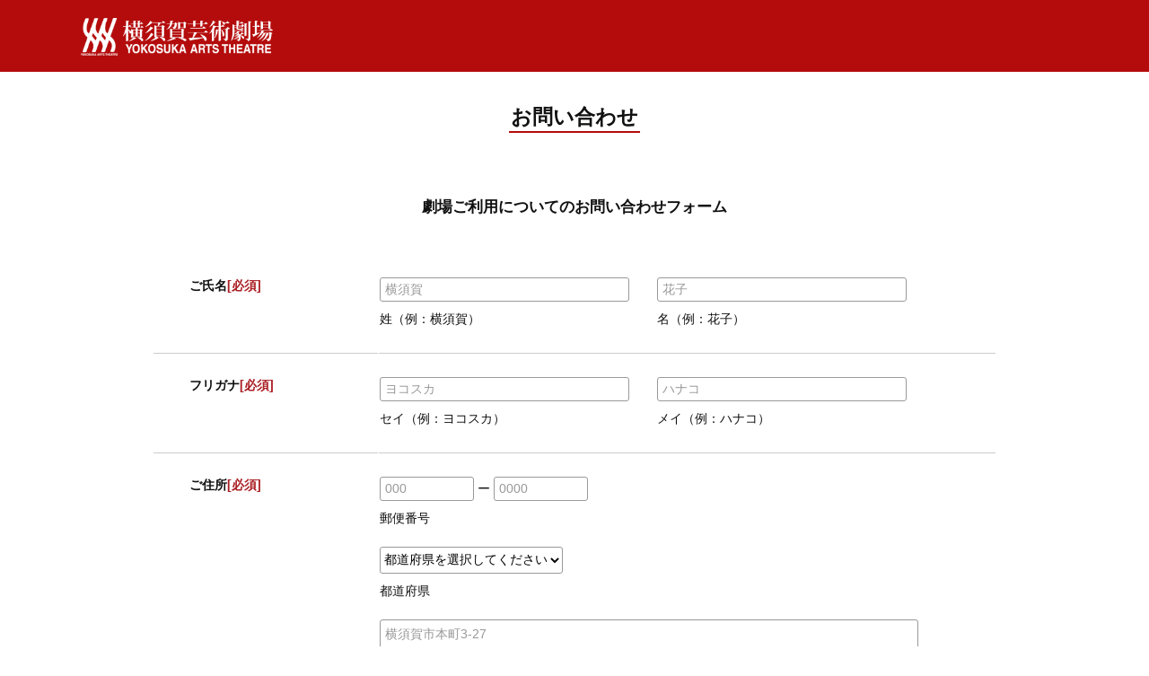

--- FILE ---
content_type: text/html; charset=UTF-8
request_url: https://www.yokosuka-arts.or.jp/contact/
body_size: 16537
content:
<!DOCTYPE html>
<html lang="ja">
<head>
<!-- Global site tag (gtag.js) - Google Analytics -->
<script async src="https://www.googletagmanager.com/gtag/js?id=UA-110858766-1"></script>
<script>
  window.dataLayer = window.dataLayer || [];
  function gtag(){dataLayer.push(arguments);}
  gtag('js', new Date());

  gtag('config', 'UA-110858766-1');
</script>
<!-- //Global site tag (gtag.js) - Google Analytics -->
	
  <meta charset="utf-8">
<!--Meta tag-->
<meta name="author" content="YOKOSUKA ARTS THEATRE">
<meta name="copyright" content="Copyright YOKOSUKA ARTS THEATRE">
<meta name="description" content="横須賀芸術劇場は、大・小2つの異なる顔を持つ劇場からなり、活力のある街横須賀のシンボルとして芸術文化と賑わいの拠点となっています。">
<meta name="keywords" content="横須賀芸術劇場, コンサートホール, オーケストラ, オペラ, クラシック, バレエ, 邦楽, 合唱, コンサート, 公演, 交響楽団, リサイタル, チケット購入, 貸しホール">
<!--//Meta tag-->

  <title>お問い合わせ｜横須賀芸術劇場</title>

  <link rel="stylesheet" type="text/css" href="/common/css/reset.css">
  <link rel="stylesheet" type="text/css" href="/common/css/icon-fonts.css">
  <link rel="stylesheet" type="text/css" href="/common/css/base.css">
  <link rel="stylesheet" type="text/css" href="/common/css/module.css">
  <link rel="stylesheet" type="text/css" href="./common/css/parts.css">
  <link rel="stylesheet" type="text/css" href="/common/css/sp_base.css">
  <link rel="stylesheet" type="text/css" href="/common/css/sp_module.css">
  <link rel="stylesheet" type="text/css" href="./common/css/sp_parts.css">

  <!--[if lt IE 9]><script src="/common/js/html5shiv.js"></script><![endif]-->
  <script type="text/javascript" src="/common/js/jquery.js"></script>
  <script type="text/javascript" src="/common/js/viewport.js"></script>
  <script type="text/javascript" src="/common/js/jquery.responsive_elements.js"></script>
  <script type="text/javascript" src="/common/js/jquery.cookie.js"></script>
  <script type="text/javascript" src="/common/js/jquery.accessible.js"></script>
  <script type="text/javascript" src="/common/js/jquery.ah_placeholder.js"></script>
  <script type="text/javascript" src="/common/js/jquery.sidr.min.js"></script>
  <script type="text/javascript" src="/common/js/common.js"></script>
  <script type="text/javascript" src="/contact/common/js/contact.js"></script>

</head>

<body id="sigForm">
<div id="container" data-respond="start: 730px; end: 750px; interval: 10px;">

<!--================= Header start ==================-->
<header id="header" class="clearfix">

  <!--====== ▼Site Logo start ======-->
  <div id="logo">
    <div class="boxInner">
      <h1><a href="/"><img src="/common/img/header/logo.png" width="206" alt="横須賀芸術劇場"></a></h1>
    </div>
  </div>
  <!--====== //Site Logo end ======-->

</header>
<!--================= //Header end ==================-->


<!--================= Content start ==================-->
<div id="content">

  <!--============== Content Top start ==============-->
  <div id="contentTop">

  <!--============== Content Main start ==============-->
  <div id="contentMain">
    <div class="boxInner">

      <!--========== ▼Main Title start ==========-->
      <div class="boxMainTitle txtMincho">
        <h1><span class="txtMincho">お問い合わせ</span></h1>
      </div>
      <!--========== //Main Title end ==========-->

      <!--========== ▼Section start ==========-->
      <section class="boxSection clearfix">
        <div class="boxSectionInner">

          <h2 class="ttl style07 txtC">劇場ご利用についての<br class="mediaSP">お問い合わせフォーム</h2>
            
          <div class="boxContactForm boxSectionInner02">
            <form method="POST" action="index.php">
                <input type="hidden" name="csrf_token" value="25d9dca1033bc93fea6de7ea42ee2a4c">
              <table class="boxContactFormTable">
                <tbody>
                  <tr>
                    <th>
                      <label for="lastName">ご氏名<strong class="txtRed">[必須]</strong></label></th>
                    <td>
                      <table>
                        <tbody>
                          <tr>
                            <td>
                              <input type="text" id="lastName" name="姓" value="" placeholder="横須賀">
                              <p class="txtCaption">姓（例：横須賀）</p>
                              <div class="error">
							    <input type="hidden" name="required[]" value="姓" />
								
				  	          </div>
                            </td>
                            <td>
                            <input type="text" id="firstName" name="名" value="" placeholder="花子">
                            <p class="txtCaption">名（例：花子）</p>
                            <div class="error">
							    <input type="hidden" name="required[]" value="名" />
								
				  	        </div>
                            </td>
                          </tr>
                        </tbody>
                      </table>
                    </td>
                  </tr>
                  <tr>
                    <th>
                      <label for="lastName_kana">フリガナ<strong class="txtRed">[必須]</strong></label></th>
                    <td>
                      <table>
                        <tbody>
                          <tr>
                            <td>
                              <input type="text" id="lastName_kana" name="セイ" value="" placeholder="ヨコスカ">
                              <p class="txtCaption">セイ（例：ヨコスカ）</p>
                              <div class="error">
							    <input type="hidden" name="required[]" value="セイ" />
								
				  	          </div>
                           	  <div class="error">
							    <input type="hidden" name="zenkaku_katakana[]" value="セイ" />
								
				  	          </div>
                            </td>
                            <td>
                              <input type="text" id="firstName_kana" name="メイ" value="" placeholder="ハナコ">
                              <p class="txtCaption">メイ（例：ハナコ）</p>
                              <div class="error">
							    <input type="hidden" name="required[]" value="メイ" />
								
							  </div>
							  <div class="error">
							    <input type="hidden" name="zenkaku_katakana[]" value="メイ" />
								
							  </div>
                            </td>
                          </tr>
                        </tbody>
                      </table>
                    </td>
                  </tr>
                  <tr>
                    <th>
                      <label for="zip1">ご住所<strong class="txtRed">[必須]</strong></label></th>
                    <td>
                      <table>
                        <tbody>
                          <tr>
                             <td>
                              <input type="text" name="郵便番号01" id="zip1" size="3" maxlength="3" value="" placeholder="000"/>
							  ー
							  <input type="text" name="郵便番号02" id="zip2" size="4" maxlength="4" value="" placeholder="0000">
                              <p class="txtCaption">郵便番号</p>
                              <div class="error">
								<input type="hidden" name="required[]" value="郵便番号01" />
								
								<input type="hidden" name="required[]" value="郵便番号02" />
								
							  </div>
							  <div class="error">
								<input type="hidden" name="num[]" value="郵便番号01" />
								
								<input type="hidden" name="num[]" value="郵便番号02" />
								
							  </div>
                            </td>
                          </tr>
                          <tr>
                            <td>
                              <select id="homeAddr1" name="都道府県">
								<option value="" selected="selected">都道府県を選択してください</option>
								<optgroup label="北海道・東北地方"> 
									<option value="北海道" >北海道</option>
									<option value="青森県" >青森県</option>
									<option value="岩手県" >岩手県</option>
									<option value="秋田県" >秋田県</option>
									<option value="宮城県" >宮城県</option>
									<option value="山形県" >山形県</option>
									<option value="福島県" >福島県</option>
								</optgroup>
								<optgroup label="関東地方"> 
									<option value="東京都" >東京都</option>
									<option value="神奈川県" >神奈川県</option>
									<option value="埼玉県" >埼玉県</option>
									<option value="千葉県" >千葉県</option>
									<option value="茨城県" >茨城県</option>
									<option value="栃木県" >栃木県</option>
									<option value="群馬県" >群馬県</option>
								</optgroup>
								<optgroup label="甲信越地方"> 
									<option value="山梨県" >山梨県</option>
									<option value="長野県" >長野県</option>
									<option value="新潟県" >新潟県</option>
								</optgroup>
								<optgroup label="東海地方"> 
									<option value="静岡県" >静岡県</option>
									<option value="愛知県" >愛知県</option>
									<option value="岐阜県" >岐阜県</option>
									<option value="三重県" >三重県</option>
								</optgroup>
								<optgroup label="北陸地方"> 
									<option value="富山県" >富山県</option>
									<option value="石川県" >石川県</option>
									<option value="福井県" >福井県</option>
								</optgroup>
								<optgroup label="近畿地方"> 
									<option value="大阪府" >大阪府</option>
									<option value="京都府" >京都府</option>
									<option value="奈良県" >奈良県</option>
									<option value="滋賀県" >滋賀県</option>
									<option value="和歌山県" >和歌山県</option>
									<option value="兵庫県" >兵庫県</option>
								</optgroup>
								<optgroup label="中国地方"> 
									<option value="岡山県" >岡山県</option>
									<option value="広島県" >広島県</option>
									<option value="鳥取県" >鳥取県</option>
									<option value="島根県" >島根県</option>
									<option value="山口県" >山口県</option>
								</optgroup>
								<optgroup label="四国地方"> 
									<option value="香川県" >香川県</option>
									<option value="徳島県" >徳島県</option>
									<option value="愛媛県" >愛媛県</option>
									<option value="高知県" >高知県</option>
								</optgroup>
								<optgroup label="九州・沖縄地方"> 
									<option value="福岡県" >福岡県</option>
									<option value="佐賀県" >佐賀県</option>
									<option value="長崎県" >長崎県</option>
									<option value="大分県" >大分県</option>
									<option value="熊本県" >熊本県</option>
									<option value="宮崎県" >宮崎県</option>
									<option value="鹿児島県" >鹿児島県</option>
									<option value="沖縄県" >沖縄県</option>
								</optgroup>
							  </select>
                              <p class="txtCaption">都道府県</p>
                              <div class="error">
							    <input type="hidden" name="required[]" value="都道府県" />
								
							  </div>
                            </td>
                          </tr>
                          <tr>
                            <td>
                              <textarea cols="50" rows="3" id="homeAddr2" name="住所" placeholder="横須賀市本町3-27"></textarea>
                              <p class="txtCaption">以下住所（例：横須賀市本町3-27）</p>
                              <div class="error">
								<input type="hidden" name="required[]" value="住所" />
								
							  </div>
                            </td>
                          </tr>
                        </tbody>
                      </table>
                    </td>
                  </tr>
                  <tr>
                    <th>
                      <label for="tel">電話番号<strong class="txtRed">[必須]</strong></label>
                    </th>
                    <td>
                      <input type="text" id="tel" name="電話番号" size="60" value="" placeholder="00-0000-0000">
                      <p class="txtCaption">固定電話または携帯電話の電話番号<br>
                      ※必ず連絡のとれる番号を入力してください。</p>
                      <div class="error">
						 <input type="hidden" name="required[]" value="電話番号" />
						 
					   </div>
                       <div class="error">
						 <input type="hidden" name="num_hyphen[]" value="電話番号" />
						 
					   </div>
                    </td>
                  </tr>
                  <tr>
                    <th>
                      <label for="fax">FAX番号</label>
                    </th>
                    <td>
                      <input type="text" id="fax" name="FAX番号" size="60" value="" placeholder="00-0000-0000">
                       <div class="error">
						 <input type="hidden" name="num_hyphen[]" value="FAX番号" />
						 
					   </div>
                    </td>
                  </tr>
                  <tr>
                    <th>
                      <label for="email">E-mail アドレス<strong class="txtRed">[必須]</strong></label>
                    </th>
                    <td>
                      <input type="text" id="email" name="メールアドレス" size="60" value="" placeholder="xxx@yokosuka-arts.or.jp">
                      <p class="txtCaption">@yokosuka-arts.or.jpからのメールを受信できるように設定をお願い致します。</p>
                      <div class="error">
						 <input type="hidden" name="required[]" value="メールアドレス" />
						 
					  </div>
                    </td>
                  </tr>
                  <tr>
                    <th>
                      <label for="email_re">E-mail アドレス<strong class="txtRed">[必須]</strong><br>(確認用)</label>
                    </th>
                    <td>
                      <input type="text" id="email_re" name="メールアドレス（確認用）" size="60" value="" placeholder="xxx@yokosuka-arts.or.jp">
                      <div class="error">
						<input type="hidden" name="match[]" value="メールアドレス メールアドレス（確認用）" />
						  
					  </div>
                    </td>
                  </tr>
                  <tr>
                    <th>
                      <label for="cont_use">ご利用の目的</label>
                    </th>
                    <td>
                      <textarea id="cont_use" name="ご利用の目的" cols="50" rows="3"></textarea>
                    </td>
                  </tr>
                  <tr>
                    <th>
                      <label for="cont">お問い合わせ内容</label>
                    </th>
                    <td>
                      <textarea id="cont" name="お問い合わせ内容" cols="50" rows="5"></textarea>
                    </td>
                  </tr>
                </tbody>
              </table>
              
              <div class="boxBtnArea">
                <p>（公財）横須賀芸術文化財団　貸館担当より<br class="mediaSP">ご連絡をさせていただきます。<br>
                ご入力された内容をご確認の上、送信ボタンを押して下さい。</p>
                <span class="btn arw grey large"><input class="btn grey" type="reset" name="reset" value="クリア"></span>
                <span class="btn arw blue large"><input class="btn blue" type="submit" src=""  name="submit" value="送信"></span>
              </div>

            </form>
          </div>

        </div>
      </section>
      <!--========== //Section end ==========-->


    </div>
  </div>
  <!--============== //Content Main end ==============-->

</div>
<!--================= //Content end ==================-->


<!--================= Footer start ===================-->


<!--================= //Footer end ===================-->

</div>
<div id="overlay"></div>
</body>

</html>

--- FILE ---
content_type: text/css
request_url: https://www.yokosuka-arts.or.jp/common/css/base.css
body_size: 17827
content:
@charset "utf-8";

/*  =============================================================

　　共通設定

============================================================= */


/*  全体　設定
--------------------------------------------- */

html,
body {
  height: 100%;
}

body {
  font-family: "segoe UI", "YuGothic", "游ゴシック体", "Yu Gothic", "游ゴシック", "ヒラギノ角ゴ ProN W3", "Hiragino Kaku Gothic Pro", "メイリオ", Meiryo, Verdana, sans-serif;
  font-size: 1.5em;
  text-align: center;
  word-wrap: break-word;
  -webkit-text-size-adjust: 100%;
          text-size-adjust: 100%;
  -moz-osx-font-smoothing: grayscale;
   -webkit-font-smoothing: antialiased;
  color: #111;
}


/*  PC・SP表示切り替え 共通設定
-------------------------- */

.mediaSP {
  display: none;
}

/*  テキスト 基本設定
-------------------------- */

strong,
em {
  font-weight: bold;
}

del {
  text-decoration: line-through;
}

/*  画像 基本設定
-------------------------- */

img {
  vertical-align: top;
  border: none;
  backface-visibility: hidden;
  -webkit-backface-visibility: hidden;
}


/*  リンク 基本設定
-------------------------- */

a {
  transition: opacity .4s ease-in-out,color .4s ease-in-out,background-color .4s ease-in-out,border-color .4s ease-in-out;
  color: #003477;
  text-decoration: none;
  -webkit-tap-highlight-color: transparent;
}

a:hover {
  text-decoration: underline;
}

/*  フォーム 設定
-------------------------- */

input[type="text"],
input[type="email"],
input[type="tel"],
input[type="url"],
input[type="password"],
button,
select,
textarea {
  border-radius: 3px !important;
  padding: 5px;
  background: #fff;
  font-size: 1em;
  font-family: "segoe UI", "ヒラギノ角ゴ ProN W3", "Hiragino Kaku Gothic Pro", "メイリオ", Meiryo, Verdana, sans-serif;
}

input[type="checkbox"],
input[type="radio"] {
  margin-right: 8px;
  padding: 0;
  font-size: 1.2em;
}

input[type="text"],
input[type="email"],
input[type="tel"],
input[type="url"],
input[type="password"],
input[type="submit"],
textarea {
  -webkit-appearance: none;
}

input[type="text"],
input[type="email"],
input[type="tel"],
input[type="url"],
input[type="password"],
textarea,
select {
  border: 1px solid #999;
}

select {
  min-width: 200px;
  height: 30px;
  padding: 0;
}

textarea {
  resize: vertical;
  width: 100%;
  height: 120px;
  line-height: 1.6em;
}

:placeholder-shown {
  color: #999;
}

::-webkit-input-placeholder {
  color: #999;
}

:-moz-placeholder {
  opacity: 1;
  color: #999;
}

::-moz-placeholder {
  opacity: 1;
  color: #999;
}

:-ms-input-placeholder {
  color: #999;
}


/*　コンテナー　設定
--------------------------------------------- */

#container {
  position: relative;
  width: 100% !important;
  height: auto !important;
  height: 100%;
  min-height: 100%;
}

 #container.gt740 {
  width: 100% !important;
  position: relative !important;
  right: auto !important;
}

.boxInner {
/*  width: 1100px;*/
  max-width: 1100px;
/*  min-width: 960px;*/
  margin: 0 auto;
  text-align: left;
}


/*  ヘッダー 設定
--------------------------------------------- */

#header {
  width: 100%;
  min-height: 135px;
  background: #b40c0c;
}

.gt740 #header {
  left: 0 !important;
}

/* -------- Site Logo -------- */

#header #logo {
  padding-top: 20px;
  padding-bottom: 18px;
  text-align: left;
}

#header #logo a {
  display: inline-block;
  *display: inline; /* IE7用 */
  *zoom: 1; /* IE7用 */
  position: relative;
  z-index: 2;
}

#header #logo a:hover {
  opacity: .8;
}

#header #logo img {
  width: 214px !important;
}

/* -------- Site Menu -------- */

#header #sitemenu {
  font-weight: bold;
}

/* -- Menu Button -- */

#header #sitemenu #menuBtn {
  display: none;
}

/* -- Menu Content -- */

#header #sitemenu #menu {
}

/* ------ Global Navi ------ */

#header #gnav {
  width: 100%;
  background: #fff;
}

#header #gnav .boxMenuList {
  position: relative;
  font-size: .95em;
}

#header #gnav .boxMenuList:before {
  position: absolute;
  top: 1px;
  left: 0;
  width: 100%;
  height: 1px;
  background: #782240;
  content: "";
}

#header #gnav ul {
  letter-spacing: -.40em;
  text-align: center;
}

#header #gnav li {
  float: left;
  position: relative;
  z-index: 5;
  width: 16.6%;
  letter-spacing: normal;
  vertical-align: middle;
}

#header #gnav li:hover {
  cursor: pointer;
}

#header #gnav li a {
  display: block;
  width: 100%;
  height: 100%;
  padding: 18px 10px;
  color: #000;
  line-height: 1.4em;
  text-decoration: none;
}

#header #gnav li a span {
  display: inline-block;
  *display: inline; /* IE7用 */
  *zoom: 1; /* IE7用 */
  position: relative;
}

/* Hover Line */
#header #gnav li a span:after,
#header #gnav .current a span:after {
  transition: all .42s linear;
  position: absolute;
  right: 100%;
  left: 100%;
  bottom: -5px;
  z-index: -1;
  height: 3px;
  background: #b50b0d;
  content: "";
}

#header #gnav li:hover span:after,
#header #gnav .current a span:after {
  right: 1px;
  left: 1px;
}

#header #gnav .current a span:after {
  transition: none;
}


/* ---- Sub Menu ---- */

/* -- Sub Menu List -- */

#header #gnav .boxSubMenu {
  display: none;
  position: absolute;
  top: 100%;
  left: 50%;
  width: 180px;
  margin-left: -90px;
  padding: 0;
  font-size: .88em;
  text-align: center;
  letter-spacing: -.02em;
  line-height: 1.55em;
}

#header #gnav .boxSubMenu,
#header #gnav .boxSubMenu a {
  color: #fff;
}

#header #gnav .boxSubMenu ul {
  position: relative;
  padding: 0;
  background: rgba(170,31,36,.9);
  background: #aa1f24\9; /* IE8用 */
}

/* IE9用 */
#header #gnav .boxSubMenu ul:not(:target) {
  background: rgba(170,31,36,.9) \9;
}

/* Menu Arrow */
#header #gnav .boxSubMenu ul:before {
  position: absolute;
  top: -22px;
  left: 50%;
  width: 0;
  height: 0;
  margin-left: -8px;
  border-width: 12px 8px 12px 8px;
  border-color:  transparent transparent rgba(170,31,36,.9) transparent;
  border-bottom-color: #aa1f24\9; /* IE8用 */
  border-style: solid;
  content: "";
}

/* IE9用 */
#header #gnav .boxSubMenu ul:before:not(:target) {
  border-bottom-color: rgba(170,31,36,.9) \9;
}

#header #gnav .boxSubMenu li {
  display: block;
  float: none;
  width: 100%;
  border-top: 1px dotted #fff;
}

#header #gnav .boxSubMenu li.mediaSP {
  display: none;
}

#header #gnav .boxSubMenu li:first-child,
#header #gnav .boxSubMenu li.mediaSP + li {
  border-top: none;
}

#header #gnav .boxSubMenu li a {
  display: block;
  transition: background .4s ease-in-out;
  position: relative;
  width: 100%;
  padding: 14px 5px;
  letter-spacing: -.02em;
  line-height: 1.55em;
}

#header #gnav .boxSubMenu li a:hover {
  background-color: #4f1c1b;
}

/* -- Sub Menu Open -- */

.gt740 #header #gnav .boxSubMenu {
  display: block;
  transition: opacity .4s ease-in-out;
  opacity: 0;
  overflow: hidden;
  height: 0;
}

.gt740 #header #gnav .boxMenuList > ul > li:hover .boxSubMenu {
  display: block !important;
  opacity: 1;
  overflow: visible !important;
  height: auto;
}

/* ------ User Navi ------ */

#header #usernav {
  position: absolute;
  top: 0;
  left: 0;
  width: 100%;
}

#header #usernav,
#header #usernav a {
  color: #fff;
}

#header #usernav .boxInner {
  padding-top: 28px;
  text-align: right;
}

#header #usernav .boxInner > * {
  display: inline-block;
  *display: inline; /* IE7用 */
  *zoom: 1; /* IE7用 */
  vertical-align: middle;
}

#header #usernav ul {
  letter-spacing: -.40em;
}

#header #usernav li {
  position: relative;
  display: inline-block;
  *display: inline; /* IE7用 */
  *zoom: 1; /* IE7用 */
  letter-spacing: normal;
}

#header #usernav li a span {
  display: inline-block;
  *display: inline; /* IE7用 */
  *zoom: 1; /* IE7用 */
  position: relative;
  padding-left: 10px;
}

#header #usernav li a span:before,
#header #usernav li a span:after {
  position: absolute;
  top: 50%;
  left: 0;
  width: 0;
  height: 0;
  margin-top: -7px;
  border-radius: 1px;
  border-width: 6px;
  border-color: transparent transparent transparent #fff;
  border-style: solid;
  background: none !important;
  content: "";
}

#header #usernav li a span:after {
  left: -2px;
  border-left-color: #b40c0c;
}

#header #usernav li a:hover span {  
  text-decoration: underline;
}

/* ---- Menu List ---- */

#header #usernav .boxMenuList {
  padding-right: 30px;
  font-size: .9em;
}

#header #usernav .boxMenuList li {
  margin-left: 18px;
  padding-left: 18px;
}

#header #usernav .boxMenuList li:before {
  position: absolute;
  top: 50%;
  left: 0;
  width: 1px;
  height: 12px;
  margin-top: -7px;
  background: #fff;
  content: "";
}

#header #usernav .boxMenuList li:first-child {
  margin-left: 0;
  padding-left: 0;
}

#header #usernav .boxMenuList li:first-child:before {
  display: none;
}

/* ---- Font Size ---- */

#header #fontsize {
  padding-left: 10px;
  font-size: .8em;
  line-height: 1.45em;
}

#header #fontsize dt,
#header #fontsize dd,
#header #fontsize ul,
#header #fontsize li {
  display: inline-block;
  *display: inline; /* IE7用 */
  *zoom: 1; /* IE7用 */
  vertical-align: middle;
}

#header #fontsize li {
  margin-left: 5px;
}

#header #fontsize a {
  display: block;
  transition: background-color .2s ease-in-out;
  padding: 2px 5px;
  border: 1px solid #fff;
  text-decoration: none;
}

#header #fontsize a:hover,
#header #fontsize .on a {
  color: #b40c0c;
  background-color: #fff;
}

#header #fontsize .on a:hover {
}

/* ---- Social ---- */

.boxSocial {
  padding-left: 12px;
}

.boxSocial dt,
.boxSocial dd,
.boxSocial li {
  display: inline-block;
  *display: inline; /* IE7用 */
  *zoom: 1; /* IE7用 */
  vertical-align: middle;
}

.boxSocial dt {
  padding-right: 12px;
}

.boxSocial li {
  margin-left: 4px !important;
}

.boxSocial li a {
  display: block;
  overflow: hidden;
  transition: all .2s ease-in-out;
  width: 29px;
  height: 29px;
  border-radius: 100%;
  border: 1px solid #fff;
  background-repeat: no-repeat;
  background-position: center;
}

.boxSocial li a:hover {
  background-color: #fff;
}

.boxSocial .icnFB a {
  background-image: url(/common/img/social-btn-fb.png);
  background-size: 8px;
  background-image: url(/common/img/social-btn-fb-ie8.png)\9; /* IE8用 */
}

.boxSocial .icnFB a:hover {
  background-image: url(/common/img/social-btn-fb-hover.png);
  background-image: url(/common/img/social-btn-fb-hover-ie8.png)\9; /* IE8用 */
}

.boxSocial .icnTW a {
  background-image: url(/common/img/social-btn-tw.png);
  background-size: 15px;
  background-image: url(/common/img/social-btn-tw-ie8.png)\9; /* IE8用 */
}

.boxSocial .icnTW a:hover {
  background-image: url(/common/img/social-btn-tw-hover.png);
  background-image: url(/common/img/social-btn-tw-hover-ie8.png)\9; /* IE8用 */
}

.boxSocial .icnYB a {
  background-image: url(/common/img/social-btn-yb.png);
  background-size: 15px;
  background-image: url(/common/img/social-btn-yb-ie8.png)\9; /* IE8用 */
}

.boxSocial .icnYB a:hover {
  background-image: url(/common/img/social-btn-yb-hover.png);
  background-image: url(/common/img/social-btn-yb-hover-ie8.png)\9; /* IE8用 */
}

.boxSocial .icnIG a {
  background-image: url(/common/img/social-btn-ig.png);
  background-size: 15px;
  background-image: url(/common/img/social-btn-ig-ie8.png)\9; /* IE8用 */
}

.boxSocial .icnIG a:hover {
  background-image: url(/common/img/social-btn-ig-hover.png);
  background-image: url(/common/img/social-btn-ig-hover-ie8.png)\9; /* IE8用 */
}

.boxSocial li a span {
  display: none !important;
}

/* -------- スクロールナビ（PCのみ） -------- */

.gt740 #header #logo h1 {
  position: relative;
  top: -10px;
}

.gt740 #header #logo a {
  transition: top .4s ease-in-out,opacity .4s ease-in-out;
  top: 10px;
  background: url(/common/img/header/logo-scroll.png) no-repeat;
}

.gt740 #header.scroll #logo a {
  position: fixed;
  top: 15px;
  z-index: 55;
  overflow: hidden;
  width: 100%;
  width: 36px;
  height: 36px;
  padding-top: 0;
  padding-bottom: 0;
}

.gt740 #header #logo a img {
  opacity: 1;
}

.gt740 #header.scroll #logo a img {
  opacity: 0;
}

.gt740 #header.scroll #gnav {
  position: fixed;
  top: 0;
  right: 0;
  left: 0;
  z-index: 50;
  width: 100%;
  box-shadow: 2px 2px 2px rgba(221,221,221,.8);
  background: rgba(255,255,255,.95);
}

.gt740 #header.scroll #gnav .boxMenuList:before {
  display: none;
}

.gt740 #header.scroll #gnav .boxMenuList > ul {
  padding-left: 50px;
}

.gt740 #header.scroll #gnav .boxMenuList > ul > li {
  position: relative;
}

.gt740 #header.scroll #gnav .boxMenuList > ul > li:before,
.gt740 #header.scroll #gnav .boxMenuList > ul > li:last-child:after {
  position: absolute;
  top: 23px;
  left: 0;
  bottom: 23px;
  width: 1px;
  background: #ccc;
  content: "";
}

.gt740 #header.scroll #gnav .boxMenuList > ul > li:last-child:after {
  right: 0;
  left: auto;
}

.gt740 #header #gnav .boxMenuList > ul > li > a,
.gt740 #header #gnav .boxMenuList > ul > li > p > a {
  transition: padding .3s linear;
}

.gt740 #header.scroll #gnav .boxMenuList > ul > li > a,
.gt740 #header.scroll #gnav .boxMenuList > ul > li > p > a {
  padding-top: 23px;
  padding-bottom: 23px;
}


/*  コンテンツ 設定
--------------------------------------------- */

#content {
  padding-top: 0;
  padding-bottom: 420px;
}


/*  Content Main
----------------------------------- */

#contentMain {
  padding-top: 45px;
  padding-bottom: 0;
}

#contentMain img {
  max-width: 100%;
}

#contentMain > .boxInner {
  padding-bottom: 130px;
}


/*  2カラム 設定
----------------------------------- */

/* ---- 2カラム・メインエリア ---- */

#main {
  float: left;
  width: 880px;
}

/* ---- 2カラム・サイドエリア ---- */

#side {
  float: right;
  width: 178px;
}


/*  フッター 設定
--------------------------------------------- */

#footer {
  position: absolute;
  left: 0;
  bottom: -1px;
  width: 100%;
  height: 420px;
  font-weight: bold; 
  line-height: 1.6em;
}

#footer,
#footer a {
  color: #fff;
}

/* -------- フッター上部 -------- */

#footerTop {
  background: #b40c0c;
}

#footerTop .boxInner {
  padding: 30px 0;
}

/* ---- Footer Navi ---- */

#footer .boxFooterNav {
  overflow: hidden;
  font-size: .94em;
}

#footer .boxFooterNav a[target="_blank"] {
  padding-right: 22px;
  background: url(/common/img/icn-link.png) no-repeat right 6px;
}

#footer .boxFooterNav a:hover {
  text-decoration: underline;
}

#footer .boxFooterNav > ul {
  display: -webkit-flex;
  display: -webkit-box;
  display: -moz-flex;
  display: -moz-box;
  display: -ms-flexbox;
  display: flex;
  -webkit-flex-wrap: wrap;
  -ms-flex-wrap: wrap;
  flex-wrap: wrap;
  margin: 0 -30px;
  letter-spacing: -.40em;
}

#footer .boxFooterNav > ul > li {
  display: inline-block;
  *display: inline; /* IE7用 */
  *zoom: 1; /* IE7用 */
  max-width: 16.5%;
  padding: 0 30px;
  border-left: 1px solid #c95051;
  letter-spacing: normal;
  vertical-align: top;
}

#footer[style="font-size: 100%;"] .boxFooterNav > ul > li,
#footer[style="font-size:100%;"] .boxFooterNav > ul > li {
  max-width: 100%;
}

#footer .boxFooterNav > ul > li:first-child {
  border-left: none;
}

#footer .boxFooterNav > ul > li > p {
  font-weight: bold;
}

#footer .boxFooterNav > ul > li > ul {
  padding: 5px 0;
  font-size: .9em;
  line-height: 1.5em;
  letter-spacing: -.02em;
}

#footer .boxFooterNav > ul > li > ul > li {
  margin-bottom: 5px;
}

/* -------- フッター下部 -------- */

#footerBtm {
  background: #a50b0d;
}

#footerBtm .boxInner {
  padding: 32px 0 34px;
}

/* ---- Footer About ---- */

#footer .boxFooterAbout {
  float: left;
  font-size: .95em;
  line-height: 1.4em;
}

#footer .boxFooterAbout > * {
  display: inline-block;
  *display: inline; /* IE7用 */
  *zoom: 1; /* IE7用 */
  vertical-align: bottom;
}

#footer .boxFooterLogo {
}

#footer .boxContact {
  padding-left: 10px;
  font-size: .9em;
}

/* ---- Footer Link ---- */

#footer .boxFooterLink {
  float: right;
  padding-top: 15px;
}

#footer .boxFooterLink > * {
  display: inline-block;
  *display: inline; /* IE7用 */
  *zoom: 1; /* IE7用 */
  vertical-align: middle;
}

#footer .boxFooterLink .btn.white:hover {
  background-color: #fff !important;
  color: #a50b0d !important;
}

#footer .boxFooterLink .icnFoot {
  margin-left: 15px;
}

/* ---- Copyright ---- */

#footer  #copyright {
  display: block;
  clear: both;
  padding-top: 10px;
  font-size: .78em;
  line-height: 1.6em;
}

/* ---- Page Top ---- */

#footer #pagetop {
  display: block;
  position: absolute;
  top: -65px;
  right: auto;
  left: auto;
  z-index: 10;
  width: 47px;
  height: 47px;
  margin-left: 1053px;
}

/* -- Fixed -- */

#footer #pagetop.fxd {
  position: fixed;
  top: auto !important;
  bottom: 20px;
}

#footer #pagetop a {
  display: block;
  position: relative;
  top: auto;
  left: auto;
  overflow: hidden;
  transition: background .4s ease-in-out;
  width: 100%;
  height: 100%;
  margin: 0;
  background: #000;
}

#footer #pagetop a:before,
#footer #pagetop a:after {
  transition: border .4s ease-in-out;
  position: absolute;
  top: 50%;
  left: 50%;
  width: 0;
  height: 0;
  margin-top: -38px;
  margin-left: -26px;
  border-width: 27px;
  border-color: transparent transparent #fff transparent;
  border-style: solid;
  border-radius: 100%;
  content: "";
}

#footer #pagetop a:after {
  margin-top: -37px;
  border-bottom-color: #000;
}

#footer #pagetop a:hover {
  background-color: #b40c0c;
}

#footer #pagetop a:hover:after {
  border-bottom-color: #b40c0c;
}

#footer #pagetop a span {
  display: none;
}


/*  オーバーレイ 共通設定
--------------------------------------------- */

#overlay {
  display: none;
  /*position: absolute;*/
  position: fixed;
  top: 0;
  left: 0;
  width: 100%;
  height: 100%;
  z-index: 50;
  background: rgba(0,0,0,.6);
}



--- FILE ---
content_type: text/css
request_url: https://www.yokosuka-arts.or.jp/common/css/module.css
body_size: 81015
content:
@charset "utf-8";

/*  =============================================================

　　共通モジュール設定

============================================================= */


/*  全体 設定
--------------------------------------------- */


/*  背景 設定
-------------------------- */

.bgGrey {
  background-color: #f7f5f0;
}

.bgBlue {
  background-color: #e8f1f7;
}

.bgRed {
  background-color: #fdefef;
}

.bgRed02 {
  background-color: #f5f2f2;
}

/*  リンク 設定
-------------------------- */

.txtLink {
  color: #000;
  text-decoration: underline;
}

.txtLink:hover {
  text-decoration: none;
}

/*  ライン
-------------------------- */

.lineTop {
  margin-top: 15px;
  padding-top: 15px;
  border-top: 1px solid #ccc;
}

.lineDotTop {
  margin-top: 15px;
  padding-top: 15px;
  border-top: 1px dotted #888;
}

.lineFrame {
  border: 1px solid #ccc;
  padding: 25px 28px;
  line-height: 1.6em;
}

.lineFrame02 {
  border: 25px solid #f3f1e9;
  padding: 25px 35px;
  line-height: 1.6em;
}

/*  画像 設定
-------------------------- */

.imgMainTop {
  margin-bottom: 50px;
}

.imgMainTop.boxColumnList > ul {
  margin-top: -15px !important;
  margin-left: -2px !important;
}

.imgMainTop.boxColumnList > ul > li {
  padding-top: 15px !important;
  padding-left: 2px !important;
}

.imgMainTop .txtCaption {
  padding-top: 3px;
  font-size: .9em;
}

.imgFrame {
  margin-bottom: 50px;
}

.imgFrame img {
  border: 1px solid #bfbfbf;
}

.imgFull {
}

.imgFull img {
  width: 100%;
}

/*  テキスト 設定
-------------------------- */

.txtLine {
  text-decoration: underline;
}

/* -- Text Size -- */

.txtSmall {
  font-size: .85em;
}

.txtLarge {
  font-size: 1.3em;
  line-height: 1em;
}

.txtLarge02 {
  font-size: 1.55em;
  line-height: 1em;
}

/* -- Text Color -- */

.txtRed {
  color: #aa1f24;
}

.txtBlue {
  color: #003376;
}

.txtGrey {
  color: #666;
}

/* -- Text Weight -- */

.txtSPfwB {
  font-weight: normal;
}

/* -- Text Font -- */

.txtMincho {
  font-family: "游明朝", "YuMincho", "ヒラギノ明朝 ProN W3", "HiraMinProN-W3", "HG明朝E","メイリオ", Meiryo, Verdana, sans-serif;
}

.txtGothic {
  font-family: "segoe UI", "YuGothic", "游ゴシック体", "Yu Gothic", "游ゴシック", "ヒラギノ角ゴ ProN W3", "Hiragino Kaku Gothic Pro", "メイリオ", Meiryo, Verdana, sans-serif;
}

/* -- Text Other -- */

.txtCatch {
  margin: 50px 0 25px;
  font-size: 1.1em;
  font-weight: bold;
}

.txtCatch.catchPtn02 {
  font-size: 1.6em !important;
}

.txtCaption {
  padding-top: 10px;
  font-size: .95em;
}

.txtTel {
  font-size: 1.3em;
  font-weight: bold;
}

.txtTel .txtLinkTel {
  padding-left: 2px;
  font-size: 1.55em;
  letter-spacing: -.02em; 
}

.txtTel .fa {
  position: relative;
  bottom: -4px;
  margin-right: -2px;
  font-size: 1.8em;
}


/*  コンテンツ　設定
--------------------------------------------- */

/*  アイコン
-------------------------- */

.icn {
}

/* -- Ticket -- */

.icn.icnTicket {
  margin-right: 4px;
  vertical-align: middle;
}

/* -- Arrow Icon -- */

.icn.arw {
  display: inline-block;
  *display: inline; /* IE7用 */
  *zoom: 1; /* IE7用 */
  position: relative;
  padding-left: 15px;
}

.icn.arw:before,
.icn.arw:after {
  position: absolute;
  top: 5px;
  left: 0;
  width: 0;
  height: 0; 
  border-radius: 2px;
  border-width: 6px 7px;
  border-color: transparent transparent transparent #003376;
  border-style: solid;
  content: "";
}

.icn.arw:after {  
  margin-left: -2px;
  border-left-color: #fff;
}

.bgGrey .icn.arw:after {
  border-left-color: #f7f5f0;
}

.bgBlue .icn.arw:after {
  border-left-color: #e8f1f7;
}

.bgRed .icn.arw:after {
  border-left-color: #fdefef;
}

/* -- Arrow Icon2 -- */

.icn.arw02 {
  display: inline-block;
  *display: inline; /* IE7用 */
  *zoom: 1; /* IE7用 */
  position: relative;
  padding-left: 20px;
}

.icn.arw02:before {
  position: absolute;
  top: 4px;
  left: 0;
  width: 14px;
  height: 14px;
  background: #003376;
  border-radius: 100%;
  content: "";
}

.icn.arw02:after {  
  position: absolute;
  top: 7px;
  left: 5px;
  width: 0;
  height: 0;
  border-width: 4px 5px;
  border-color: transparent transparent transparent #fff;
  border-style: solid;
  content: "";
}

/* -- Round & Square Icon -- */

.icn.round,
.icn.square,
.icn.square02 {
  display: inline-block;
  *display: inline; /* IE7用 */
  *zoom: 1; /* IE7用 */
  width: 28px;
  height: 28px;
  margin-right: 10px;
  padding: 0;
  border: 1px solid #034677;
  color: #034677;
  font-size: 16px;
  font-weight: bold;
  line-height: 26px;
  text-align: center;
}

.icn.round {
  border-radius: 100%;
}

.icn.square02 {
  border-color: transparent;
  background: #034677;
  color: #fff;
}

.icn.round.red,
.icn.square.red {
  border-color: #b50b0d;
  color: #b50b0d;
}

.icn.square02.red {
  background: #b50b0d;
}

.icn.round.gold,
.icn.square.gold {
  border-color: #d2a43f;
  color: #d2a43f;
}

.icn.square02.gold {
  background: #d2a43f;
}

/* -- Download Icon -- */

.icn.download {
  display: inline-block;
  *display: inline; /* IE7用 */
  *zoom: 1; /* IE7用 */
  width: 75px;
  margin: 0 0 20px;
  padding-top: 70px;
  background-position:  55% 0;
  background-repeat: no-repeat;
  color: #666;
  text-align: center;
  font-size: .8em;
  line-height: 1.4em;
  text-decoration: none;
  vertical-align: top;
}

.icn.download:hover {
  opacity: .7;
}

.icn.download.icnPDF {
  background-image: url(../img/icn-download-pdf-pc.png);
}

.icn.download.icnCAD {
  background-image: url(../img/icn-download-cad-pc.png);
}

.icn.download.icnDOCX {
  background-image: url(../img/icn-download-docx-pc.png);
}

.icn.download.icnXLSX {
  background-image: url(../img/icn-download-xlsx-pc.png);
}

/* -- Font Awesome Icon -- */

.fa:before {
  margin-right: 7px;
}

.fa.fa-file-pdf-o {
  color: #ca0000;
}


/*  ボタン
-------------------------- */

.btn {
  display: inline-block;
  *display: inline; /* IE7用 */
  *zoom: 1; /* IE7用 */
  transition: opacity .2s ease-in-out,background-color .2s ease-in-out,border-color .2s ease-in-out,color .2s ease-in-out;
  padding: 10px 20px;
  border: 1px solid #d2d2d2;
  background-color: #fff;
  font-size: .92em;
  font-weight: bold;
  text-align: center;
  text-decoration: none !important;
  line-height: 1.4em;
  vertical-align: middle;
}

.btn,
a.btn {
}

a.btn {
  cursor: pointer;
}

.btn .fa:before {
  margin-right: 14px;
}

/* -- Button Area -- */

.boxBtnArea {
  margin: 0 auto;
  padding: 20px 0;
  text-align: center;
}

.boxBtnArea.boxColumnList {
  padding-top: 20px;
  padding-bottom: 0;
}

.boxBtnArea.column02 {
  width: 75%;
}

.boxBtnArea.boxColumnList .btn {
  display: block;
  margin-bottom: 0 !important;
}

.boxBtnArea .btn.large {
  margin: 0;
  font-size: 1.05em;
}

.boxBtnArea > ul {
  margin-top: -25px !important;
  margin-left: -25px !important;
}

.boxBtnArea > ul > li {
  padding-top: 25px !important;
  padding-left: 25px !important;
}

.boxBtnArea .btn.arw:before,
.boxBtnArea .btn.arw:after {
  margin-right: 10px !important;
}

/* -- Arrow -- */

.btn.arw {
  position: relative;
  padding-right: 30px;
  padding-left: 25px;
}

.btn.arw:before {
  transition: border .2s ease-in-out;
  transform: rotate(45deg);
  position: absolute;
  top: 50%;
  right: 12px;
  width: 8px;
  height: 8px;
  margin-top: -4px;
  border-radius: 0;
  border-width: 2px 2px 0 0;
  border-color: #bbb #bbb transparent transparent;
  border-style: solid;
  background: none !important;
  content: "";
}

.btn.arw:after {  
  right: 4px;
  border-left-color: #fff;
}

/* -- Frame -- */

.btn.frame {
  font-weight: normal;
  background-color: transparent;
}

.btn.frame.arw:before {
  transform: rotate(45deg);
  top: 50%;
  right: 12px;
  width: 8px;
  height: 8px;
  margin-top: -3px;
  border-radius: 0;
  border-width: 1px 1px 0 0;
  border-color: #bbb #bbb transparent transparent;
}

.btn.small.frame.arw:before {
  right: 5px;
  width: 5px;
  height: 5px;
  margin-top: -3px;
  border-width: 1px 1px 0 0;
}

.btn.middle.frame.arw:before {
  right: 16px;
  width: 6px;
  height: 6px;
}

.btn.frame.arw:after {
  display: none;
}

/* -- Small Size -- */

.btn.small {
  display: inline-block;
  *display: inline; /* IE7用 */
  *zoom: 1; /* IE7用 */
  padding: 2px 6px;
  border-radius: 2px;
  font-size: .85em;
  text-decoration: none !important;
  letter-spacing: -.04em;
  line-height: 1.2em;
}

.btn.small.arw {
  padding-right: 17px;
}

.btn.small.arw:before {
  right: 6px;
  width: 5px;
  height: 5px;
  margin-top: -3px;
}

/* -- Middle Size -- */

.btn.middle {
  min-width: 200px;
  font-size: 1em;
  text-align: center;
}

/* -- Large Size -- */

.btn.large {
  margin: 40px 0;
  padding: 16px 30px;
  font-size: 1.25em;
  font-weight: bold;
  letter-spacing: .01em;
  text-align: center;
}

.btn.large.arw {
  padding-right: 45px;
}

.btn.large.arw:before {
  margin-top: -4px;
  margin-right: 5px;
}

/* ---- Color Setting ---- */

/* -- White -- */

.btn.white {
  border-color: #fff;
  background-color: #fff !important;
  color: #222 !important;
}

.btn.arw.white:before {
  border-top-color: #222;
  border-right-color: #222;
}

.btn.frame.white {
  background-color: transparent !important;
  color: #fff !important;
  font-weight: bold !important;
}

a:hover .btn.white,
a.btn.white:hover {
  border-color: #fff;
  background-color: #fff;
}

/* -- Black -- */

.btn.black {
  border-color: transparent;
  background-color: #000;
  color: #fff !important;
}

.btn.arw.black:before {
  border-top-color: #fff;
  border-right-color: #fff;
}

.btn.frame.black {
  border-color: #000;
  background-color: transparent !important;
  color: #000 !important;
}

.btn.frame.arw.black:before {
  border-top-color: #000;
  border-right-color: #000;
}

a:hover .btn.black,
.btn.black:hover {
  border-color: #000;
  background-color: #000;
}

.btn.arw.black:hover:before {
  border-top-color: #000;
  border-right-color: #000;
}

/* -- Gold -- */

.btn.gold {
  border-color: transparent;
  background-color: #d9a83d;
  color: #fff !important;
}

.btn.arw.gold:before {
  border-top-color: #fff;
  border-right-color: #fff;
}

.btn.frame.gold {
  border-color: #d9a83d;
  background-color: transparent !important;
  color: #d9a83d !important;
}

.btn.frame.arw.gold:before {
  border-top-color: #d9a83d;
  border-right-color: #d9a83d;
}

a:hover .btn.gold,
a.btn.gold:hover {
  border-color: transparent;
  background-color: #cc9a30;
}

a.btn.frame.gold:hover {
  border-color: #cc9a30;
  color: #cc9a30 !important;
}

a.btn.frame.arw.gold:hover:before {
  border-top-color: #cc9a30;
  border-right-color: #cc9a30;
}

/* -- Silver -- */

.btn.silver {
  border-color: transparent;
  background-color: #dbdbdc;
  color: #999 !important;
}

.btn.arw.silver:before,
a.btn.arw.silver:hover:before {
  border-top-color: #9c9c9d;
  border-right-color: #9c9c9d;
}

.btn.frame.silver {
  border-color: #dbdbdc;
  background-color: transparent !important;
  color: #dbdbdc !important;
}

.btn.frame.arw.silver:before {
  border-top-color: #dbdbdc;
  border-right-color: #dbdbdc;
}

a.btn.silver:hover {
  border-color: transparent;
  background-color: #c9c9ca;
}

a.btn.frame.silver:hover {
  border-color: #c9c9ca;
  color: #c9c9ca !important;
}

a.btn.frame.arw.silver:hover:before {
  border-top-color: #c9c9ca;
  border-right-color: #c9c9ca;
}

/* -- Grey -- */

.btn.grey {
  border-color: #999;
  background-color: #999 !important;
  color: #fff !important;
}

.btn.arw.grey:before {
  border-top-color: #fff;
  border-right-color: #fff;
}

.btn.frame.grey {
  background-color: transparent !important;
  color: #999 !important;
}

.btn.frame.arw.grey:before {
  border-top-color: #999;
  border-right-color: #999;
}

a:hover .btn.grey,
a.btn.grey:hover {
  border-color: #888;
  background-color: #888 !important;
}

a:hover .btn.frame.grey,
a.btn.frame.grey:hover {
  background-color: transparent !important;
}

/* -- Red -- */

.btn.red {
  border-color: #d60000;
  background-color: #d60000 !important;
  color: #fff !important;
}

.btn.arw.red:before {
  border-top-color: #fff;
  border-right-color: #fff;
}

.btn.frame.red {
  background-color: transparent !important;
  color: #d60000 !important;
}

.btn.frame.arw.red:before {
  border-top-color: #d60000;
  border-right-color: #d60000;
}

a:hover .btn.red,
a.btn.red:hover {
  border-color: #ba0000;
  background-color: #ba0000 !important;
}

a:hover .btn.frame.red,
a.btn.frame.red:hover {
  background-color: transparent !important;
}

/* -- Blue -- */

.btn.blue {
  border-color: #003376;
  background-color: #003376 !important;
  color: #fff !important;
}

.btn.arw.blue:before {
  border-top-color: #fff;
  border-right-color: #fff;
}

.btn.frame.blue {
  background-color: transparent !important;
  color: #003376 !important;
}

.btn.frame.arw.blue:before {
  border-top-color: #003376;
  border-right-color: #003376;
}

a:hover .btn.blue,
a.btn.blue:hover {
  border-color: #002556;
  background-color: #002556 !important;
}

a:hover .btn.frame.blue,
a.btn.frame.blue:hover,
a:hover .btn,
a.btn:hover {
  border-color: #036;
  background-color: #036;
  color: #fff;
}

a:hover .btn.frame.blue,
a.btn.frame.blue:hover {
  color: #fff !important;
}

a:hover .btn.arw.blue:before,
a.btn.arw.blue:hover:before,
a:hover .btn.arw:before,
a.btn.arw:hover:before {
  border-top-color: #fff;
  border-right-color: #fff;
}


/*  バナー
-------------------------- */

.bnr {
  display: inline-block;
  *display: inline; /* IE7用 */
  *zoom: 1; /* IE7用 */
  transition: opacity .4s ease-in-out;
  border: 1px solid #ddd;
  background: #fff;
  vertical-align: middle;
  text-align: center;
}

a.bnr:hover {
  opacity: .8;
}

.bnr.round {
  padding: 15px 20px;
  border-radius: 6px;
}


/*  タグ
-------------------------- */

.tag {
  display: inline-block;
  *display: inline; /* IE7用 */
  *zoom: 1; /* IE7用 */ 
  margin-bottom: 3px;
  padding: 2px 6px;
  border-radius: 2px;
  border: 1px solid #999;
  background: #999;
  font-size: .9em;
  text-align: center;
  text-decoration: none !important;
  letter-spacing: -.04em;
  line-height: 1.2em;
  line-height: 1.4em\9; /* IE8用 */  
}

.tag + .tag {
  margin-left: 5px;
}

.tag,
.tag a {
  color: #fff;
  text-decoration: none;
}

a.tag,
.tag a {
  transition: opacity .2s ease-in-out;
}

a.tag:hover,
.tag a:hover {
  opacity: .7;
}

/* ---- ホール ---- */

.tag.tagHallBig,
.tag.tagHallSmall,
.tag.hall1,
.tag.hall2 {
  min-width: 72px;
  line-height: 1.25em !important;
}

/* -- 大劇場 -- */

.tag.tagHallBig,
.tag.hall1 {
  border-color: #aa1f24;
  background-color: #aa1f24;
  font-weight: bold;
}

/* -- 小劇場 -- */

.tag.tagHallSmall,
.tag.hall2 {
  border-color: #003376;
  background-color: #003376;
  font-weight: bold;
}

/* -- 文化ホール -- */

.tag.tagHallCultural,
.tag.hall3 {
  border-color: #f63c9f;
  background-color: #f63c9f;
  font-weight: bold;
}

/* ---- 主催・共催 ---- */

/* -- 主催 -- */

.tag.tagSyusai,
.tag.type1 {
  border-color: #b50b0d;
  background-color: #fff;
  color: #b50b0d;
}

/* -- 共催 -- */

.tag.tagKyosai,
.tag.type2 {
  border-color: #387501;
  background-color: #fff;
  color: #387501;
}

/* ---- ジャンル ---- */

/* -- オペラ -- */

.tag.tag1 {
  border-color: #014bf7;
  background-color: #fff;
  color: #014bf7;
}

/* -- バレエ -- */

.tag.tag2 {
  border-color: #9b418c;
  background-color: #fff;
  color: #9b418c;
}

/* -- オーケストラ -- */

.tag.tag3 {
  border-color: #d81617;
  background-color: #fff;
  color: #d81617;
}

/* -- リサイタル -- */

.tag.tag4 {
  border-color: #2eac37;
  background-color: #fff;
  color: #2eac37;
}

/* -- 室内楽 -- */

.tag.tag5 {
  border-color: #b27f1d;
  background-color: #fff;
  color: #b27f1d;
}

/* -- ジャズ -- */

.tag.tag6 {
  border-color: #000;
  background-color: #fff;
  color: #000;
}

/* -- 演劇 -- */

.tag.tag7 {
  border-color: #546802;
  background-color: #fff;
  color: #546802;
}

/* -- ミュージカル -- */

.tag.tag8 {
  border-color: #c1236f;
  background-color: #fff;
  color: #c1236f;
}

/* -- 舞踏・ダンス -- */

.tag.tag9 {
  border-color: #1886c0;
  background-color: #fff;
  color: #1886c0;
}

/* -- 寄席 -- */

.tag.tag10 {
  border-color: #849f00;
  background-color: #fff;
  color: #849f00;
}

/* -- ファミリー向け -- */

.tag.tag11 {
  border-color: #f47c11;
  background-color: #fff;
  color: #f47c11;
}

/* -- 合唱 -- */

.tag.tag12 {
  border-color: #059382;
  background-color: #fff;
  color: #059382;
}

/* -- その他 -- */

.tag.tag13 {
  border-color: #666;
  background-color: #fff;
  color: #666;
}

/* -- 伝統芸能 -- */

.tag.tag14 {
  border-color: #481b01;
  background-color: #fff;
  color: #481b01;
}

/* ---- サービス ---- */

/* -- 学割 -- */

.tag.tagStudent,.tag.icon1 {
  border-color: #1d2975;
  background-color: #fff;
  color: #1d2975;
}

/* -- 会員割 -- */

.tag.tagMember,.tag.icon2 {
  border-color: #9b1e23;
  background-color: #fff;
  color: #9b1e23;
}

/* -- ソーシャルディスタンス -- */

.tag.tagSD,.tag.icon4 {
  border-color: #9900ff;
  background-color: #fff;
  color: #9900ff;
}


/* -- 託児 -- */

.tag.tagChild, .tag.icon3 {
  border-color: #e62f81;
  background-color: #fff;
  color: #e62f81;
}

/* ---- その他 ---- */

/* -- 終了 -- */

.tag.tagEnd {
  border-color: #666;
  background-color: #666;
  color: #fff;font-weight: bold;
}


/*  タイトル
-------------------------- */

.ttl {
  font-weight: bold;
}

.ttl a:hover {
  text-decoration: underline;
}

.ttl.style01 {
  padding-bottom: 4px;
  margin-bottom: 30px;
  border-bottom: 3px solid #b50b0d;
  color: #000;
  font-size: 1.6em;
  letter-spacing: -.02em;
}

.ttl.style02 {
  position: relative;
  margin: 15px 0 10px;
  padding: 10px 0 0;
  border-top: 1px solid #555;
  font-size: 1.05em;
}

.ttl.style02:before {
  position: absolute;
  top: -1px;
  left: 0;
  background: #003477;
  width: 120px;
  height: 5px;
  content: "";
}

.ttl.style03 {
  margin: 10px 0;
  font-size: 1.04em;
}

.ttl.style04 {
  display: inline-block;
  *display: inline; /* IE7用 */
  *zoom: 1; /* IE7用 */
  min-width: 150px;
  margin: 10px 10px 15px 0;
  padding: 0 20px;
  border-radius: 5px;
  border: 2px solid #111;
  font-size: 1.02em;
  text-align: center;
}

.ttl.style04.txtRed,
.ttl.style04.red {
  border-color: #aa1f24;
}

.ttl.style04.txtBlue,
.ttl.style04.blue {
  border-color: #003376;
}

.ttl.style05 {
  position: relative;
  margin: 30px 0;
  padding: 8px 20px;
  background: #b7ac95;
  color: #fff;
  font-size: 1.25em;
  font-weight: bold;
}

.ttl.style05:before {
  position: absolute;
  left: 55px;
  bottom: -20px;
  width: 0;
  height: 0;
  border-width: 12px 7px;
  border-color: #b7ac95 transparent transparent transparent;
  border-style: solid;
  background: none !important;
  content: "";
}

.ttl.style05.red,
.ttl.style10.red {
  background-color: #aa1f24;
}

.ttl.style05.red:before,
.ttl.style10.red:before {
  border-top-color: #aa1f24;
}

.ttl.style05.blue,
.ttl.style10.blue {
  background-color: #003376;
}

.ttl.style05.blue:before,
.ttl.style10.blue:before {
  border-top-color: #003376;
}

.ttl.style06 {
  margin: 50px 0 0;
  padding: 5px 15px;
  background: #f9f8f5;
  font-size: 1.15em;
  font-weight: bold;
}

.ttl.style07 {
  margin: 50px 0 40px;
  font-size: 1.15em;
  font-weight: bold;
}

.ttl.style08 {
  margin: 10px 0;
  font-size: 1em;
}

.ttl.style09 {
  margin: 10px 0;
  padding: 2px 0 2px 12px;
  border-left: 9px solid #003477;
  font-size: 1.1em;
  color: #003477;
}

.ttl.style10 {
  display: inline-block;
  *display: inline; /* IE7用 */
  *zoom: 1; /* IE7用 */
  position: relative;
  margin: 10px 0 15px;
  padding: 4px 20px;
  background: #b4aa94;
  color: #fff;
  font-size: 1.05em;
  font-weight: bold;
}

.ttl.style10:before {
  position: absolute;
  left: 40px;
  bottom: -20px;
  width: 0;
  height: 0;
  border-width: 12px 7px;
  border-color: #b4aa94 transparent transparent transparent;
  border-style: solid;
  background: none !important;
  content: "";
}

.ttl.style11 {
  margin: 10px 0 25px;
  padding: 10px 20px;
  background: #f2f0e8;
  font-size: .9em;
  font-weight: normal;
}

.ttl.style11 span {
  padding-right: 10px;
  font-size: 1.1em;
  font-weight: bold;
}

.ttl.style12 {
  margin: 20px 0 15px;
  padding: 0 0 5px;
  font-size: 1.25em;
  font-weight: bold;
  border-bottom: 1px solid #ccc;
}


/*  テーブル
-------------------------- */

table {
  width: 100%;
  margin: 40px 0;
  border-collapse: separate;
  border-spacing: 1px;
  background: #ccc;
  font-size: .95em;
  line-height: 1.5em;
}

table:first-child {
  margin-top: 0;
}

table caption {
  padding: 0 3px 10px;
}

table tr {
  border-top: 1px solid #ccc;
}

table th,
table td {
  padding: 10px 15px;
  background: #fff;
  vertical-align: top;
}

table.txtC th,
table.txtC td {
  text-align: center;
}

table.fwB th,
table.fwB td {
  font-weight: bold !important;
}

table th {
  width: 230px;
  background: #faf7f2;
  font-weight: bold;
}

table td {
  padding-right: 10px;
  padding-left: 10px;
}

table td p {
  margin: 0;
  padding-top: 20px;
}

table td p:first-child {
  padding-top: 0;
}

table ul {
  padding: 5px 0;
}

table li {
  padding-top: 5px;
}

table li:first-child {
  padding-top: 0;
}

table dl dd {
  font-size: .88em;
}

table a {
  text-decoration: underline;
}

table a:hover {
  text-decoration: none;
}

table tr.bgBlue th,
table tr.bgBlue td,
table tr.bgRed th,
table tr.bgRed td {
  background-color: transparent;
}

table .boxDotList,
table .boxNumList {
  margin: 0;
}

/* ---- テーブル02 ---- */

table.tablePtn02 {
}

table.tablePtn02 th,
table.tablePtn02 td {
  padding-top: 15px;
  padding-bottom: 15px;
  vertical-align: middle;
}

table.tablePtn02 th {
  width: 200px;
  padding-right: 20px;
  padding-left: 20px;
  background: #fff;
}

table.tablePtn02 td {
  padding-right: 20px;
  padding-left: 20px;
}

/* ---- テーブル03 ---- */

table.tablePtn03 {
}

table.tablePtn03 th,
table.tablePtn03 td {
  padding-right: 10px;
  padding-left: 10px;
  text-align: center;
  vertical-align: middle;
}

table.tablePtn03 th {
  width: auto;
}

table.tablePtn03 thead th {
  background-color: #fff;
}

table.tablePtn03 tbody th {
  width: 190px;
  font-weight: normal;
}

/* ---- テーブル04 ---- */

table.tablePtn04 {
}

table.tablePtn04 th,
table.tablePtn04 td {
  padding-right: 5px;
  padding-left: 5px;
  text-align: center;
  vertical-align: middle;
}

table.tablePtn04 th {
  width: auto;
}

table.tablePtn04 thead th {
  background-color: #fff;
}

table.tablePtn04 tr:first-child th:first-child {
  width: 100px;
}

table.tablePtn04 tbody th {
  font-weight: normal;
}

/* ---- テーブル05 ---- */

table.tablePtn05 {
}

table.tablePtn05 th,
table.tablePtn05 td {
  padding-top: 15px;
  padding-bottom: 15px;
  vertical-align: middle;
}

table.tablePtn05 th {
  width: 180px;
  padding-right: 30px;
  padding-left: 30px;
}

table.tablePtn05 td {
  padding-right: 30px;
  padding-left: 30px;
}

/* ---- テーブル06 ---- */

table.tablePtn06 {
}

table.tablePtn06 th,
table.tablePtn06 td {
  padding-top: 15px;
  padding-bottom: 15px;
  vertical-align: middle;
}

table.tablePtn06 th {
  width: 200px;
  padding-right: 20px;
  padding-left: 20px;
  background: #fff;
}

table.tablePtn06 td {
  padding-right: 20px;
  padding-left: 20px;
}



/*  カテゴリータイトル
-------------------------- */

.boxCategoryTitle {
  background: url(/common/img/bg-category-title-pc.jpg) top center / cover no-repeat;
  background: url(/common/img/bg-category-title-pc.jpg) top center no-repeat\9; /* IE8用 */
}

.boxCategoryTitle .boxInner {
  padding: 40px 0;
  text-align: center;
}

.boxCategoryTitle h1 {
  font-size: 1.6em;
  color: #fff;
}

.boxCategoryTitle h1 span {
  display: block;
}

.boxCategoryTitle h1 .txtEn {
  margin-bottom: 3px;
  font-size: .5em;
  line-height: 1em;
}

.boxCategoryTitle h1 .txtJa {
  line-height: 1.4em;
}


/*  メインタイトル
-------------------------- */

.boxMainTitle {
  margin-top: -10px;
  margin-bottom: 50px;
  font-size: 1.55em;
  text-align: center;
}

.boxMainTitle h1 span {
  display: inline-block;
  *display: inline; /* IE7用 */
  *zoom: 1; /* IE7用 */
  padding: 0 2px;
  border-bottom: 2px solid #b50b0d;
}


/*  パンくず
-------------------------- */

.boxBreadcrumb {
  padding: 10px 0;
  background: #f9f8f5;
  font-size: .9em;
  letter-spacing: 0;
}

.boxBreadcrumb,
.boxBreadcrumb a {
  color: #666;
}

.boxBreadcrumb a {
  margin-right: 4px;
}

.boxBreadcrumb span {
  margin-right: 4px;
}


/*  セクション
-------------------------- */

.boxSection {
  margin-bottom: 70px;
}

/* ---- Section Head ---- */

.boxSectionHead {
  margin-bottom: 30px;
  padding-bottom: 10px;
  border-bottom: 1px solid #ccc;
  line-height: 1.7em;
}

.boxSectionHead .ttl {
  float: left;
  font-size: 1.6em;
  font-weight: normal;
}

.boxSectionHead .ttl .txtSmall {
  display: inline-block;
  *display: inline; /* IE7用 */
  *zoom: 1; /* IE7用 */
  padding-left: 5px;
  font-size: .65em;
  line-height: 1.2em;
  vertical-align: middle;
}

.boxSectionHead .boxTagInfo {
  float: right;
  padding-top: 10px;
}

/* ---- Section Main / SIde ---- */

.boxSection .boxSectionMain,
.boxSection .boxSectionSide {
  float: left;
  width: 50%;
}

.boxSection .boxSectionMain.fltR,
.boxSection .boxSectionSide.fltR {
  width: 36.5%;
  padding-left: 50px;
}

.boxSection .boxSectionMain.fltL,
.boxSection .boxSectionSide.fltL {
  width: 63.5%;
}

/* ---- Section Text ---- */

.boxSection > p,
.boxSection .boxInner > p,
.boxSection .boxSectionInner > p,
.boxSection .boxTxtArea > p {
  padding-top: 22px;
  line-height: 1.9em;
}

.boxSection > p:first-child,
.boxSection .boxInner > p:first-child,
.boxSection .boxSectionInner > p:first-child,
.boxSection .boxTxtArea > p:first-child {
  padding-top: 0 !important;
}

/* ---- Section Inner ---- */

.boxSectionInner {
  margin: 0 50px;
}

.boxSectionInner02 {
  margin: 0 30px;
}

.boxSection.bdrBtm {
  margin-bottom: 50px;
  padding-bottom: 50px;
  border-bottom: 1px solid #ccc;
}

.boxSection.lineTop,
.boxSectionInner.lineTop,
.boxSectionInner02.lineTop {
  margin-top: 50px;
  margin-bottom: 0;
  padding-top: 50px;
}

.boxSection.lineTop > .ttl:first-child,
.boxSectionInner.lineTop > .ttl:first-child,
.boxSectionInner02.lineTop > .ttl:first-child {
  margin-top: 0;
}

/* ---- Section Half ---- */

.boxSectionHalf {
  float: left;
  width: 50%;
}

/* ---- Section Head Left ---- */

.boxSectionHead.fltL {
  width: 17%;
}

.boxSectionContent.fltR {
  width: 83%;
}

/*  ページャー
-------------------------- */

.boxPager {
  margin: 60px 0 20px;
  font-weight: bold;
  text-align: center;
}

.boxPager a,
.boxPager span {
  transition: background .3s ease-in-out,color .3s ease-in-out;
  display: inline-block;
  *display: inline; /* IE7用 */
  *zoom: 1; /* IE7用 */
  min-width: 30px;
  min-height: 30px;
  margin: 0 1px 5px;
  padding: 0 2px;
  background: #ececec;
  font-size: 1.1em;
  vertical-align: middle;
  line-height: 30px;
  text-align: center;
}

.boxPager a {
  color: #000;
  text-decoration: none;
}

.boxPager a:hover,
.boxPager .current {
  color: #fff !important;
  background: #003376 !important;
}

.boxPager .arw,
.boxPager .arw:hover {
  border: none !important;
  background: none !important;
}

.boxPager .arw span {
  display: inline-block;
  *display: inline; /* IE7用 */
  *zoom: 1; /* IE7用 */
  position: relative;
  width: 10px;
  min-width: 0 !important;
  height: 30px;
  min-height: 0 !important;
  margin: 0 !important;
  padding: 0 !important;
  border: none !important;
  background: none !important;
  font-size: 1em;
  vertical-align: middle;
  line-height: inherit !important;
}

.boxPager .arw span {
  overflow: hidden;
  text-indent: -200px;
  line-height: 200px;
}

.boxPager .arw span:before,
.boxPager .arw span:after {
  transition: border .3s ease-in-out;
  position: absolute;
  top: 50%;
  left: 50%;
  width: 0;
  height: 0;
  margin-top: -10px;
  margin-left: -6px;
  border-radius: 20px;
  border-width: 10px;
  border-color: transparent transparent transparent #000;
  border-style: solid;
  content: "";
}

.boxPager .arw span:after {  
  margin-left: -8px;
  border-left-color: #fff;
}

.boxPager .arw.prev span:before,
.boxPager .arw.prev span:after {
  margin-left: -14px;
  border-color: transparent #000 transparent transparent;
}

.boxPager .arw.prev span:after {
  margin-left: -12px;
  border-right-color: #fff;
}

.boxPager .arw:hover {
  opacity: .7;
  background: none;
}

/* -- Pager Pattern 02 -- */

.boxPager.pagerPtn02 {
}

.boxPager.pagerPtn02 a,
.boxPager.pagerPtn02 span {
  min-width: 32px;
  min-height: 32px;
  margin: 0 3px 5px;
  border: 1px solid #003267;
  background: #fff;
  color: #003267;
  line-height: 32px;
}

.boxPager.pagerPtn02 .arw span {
  width: 10px;
  height: 32px;
}

.boxPager.pagerPtn02 .arw.prev span + span {
  margin-left: -7px !important;
}

.boxPager.pagerPtn02 .arw.prev span:before {
  border-right-color: #003267;
}

.boxPager.pagerPtn02 .arw.prev span:after {
  margin-left: -13px;
}

.boxPager.pagerPtn02 .arw.next span + span {
  margin-left: -13px !important;
}

.boxPager.pagerPtn02 .arw.next span:before {
  border-left-color: #003267;
}

.boxPager.pagerPtn02 .arw.next span:after {
  margin-left: -7px;
}


/*  アコーディオンエリア
-------------------------- */

/* ---- アコーディオン ---- */

.boxAcc,
.boxAccList {
  position: relative;
}

.boxAcc {
  margin: 20px 0;
  background: #fbfaf8;
}

.boxAccList {
  margin: 0;
}

/* ---- アコーディオン・ヘッダ ---- */

.boxAccHead {
  position: relative;
  padding: 14px 15px 10px;
  border-bottom: 1px solid #7684b1;
  font-weight: bold;
  cursor: pointer;
}

/* -- Accodion Icon -- */

.boxAccHead:before {
  position: absolute;
  top: 50%;
  right: 10px;
  width: 22px;
  height: 22px;
  margin-top: -11px;
  border-radius: 2px;
  background: #fff;
  content: "";
}

.boxAccHead span {
  display: block;
  position: relative;
  z-index: 2;
  cursor: pointer;
}

/* Plus Icon */
.boxAccHead span:before,
.boxAccHead span:after {
  display: block;
  position: absolute;
  top: 50%;
  right: -1px;
  left: auto;
  bottom: auto;
  width: 14px;
  height: 2px;
  margin-top: -3px;
  border: none !important;
  background: #003477;
  content: "";
}

.boxAccHead span:after {
  right: 5px;
  width: 2px;
  height: 14px;
  margin-top: -9px;
}

/* Minus Icon */
.boxAccHead.active span:after {
  opacity: 0;
}

/* ---- アコーディオン・内容 ---- */

.boxAccCont {
  display: block;
  padding: 0;
} 

.boxAccContInner {
  padding: 30px 20px;
}


/*  スマホ用・アコーディオンエリア
-------------------------- */

#container.gt740 .boxAccSP .boxAccCont {
  display: block !important;
}


/*  カラムリスト
-------------------------- */

/* ---- 共通設定 ---- */

.boxColumnList {
}

.boxColumnList > ul,
.boxColumnList > ol {
  letter-spacing: -.40em;
}

.boxColumnList > ul > li,
.boxColumnList > ol > li {
  display: inline-block;
  *display: inline; /* IE7用 */
  *zoom: 1; /* IE7用 */
  letter-spacing: normal;
  vertical-align: top;
}

.boxColumnList > ul > li.boxFull,
.boxColumnList > ol > li.boxFull {
  width: 100% !important;
}

/* -- 画像 -- */

.boxColumnList .imgItem {
}

.boxColumnList .imgItem img {
  width: 100%;
}

/* -- タイトル -- */

.boxColumnList .ttlItem {
  padding-top: 30px;
}

.boxColumnList .ttlSub {
  margin-bottom: 0;
}

/* -- 内容 -- */

.boxColumnList .txtCont {
  padding-top: 12px;
  line-height: 1.8em;
}

/* ---- 2カラム設定 ---- */

.boxColumnList.column02 > ul,
.boxColumnList.column02 > ol {
  margin-top: -55px;
  margin-left: -50px;
}

.boxColumnList.column02 > ul > li,
.boxColumnList.column02 > ol > li {
  width: 50%;
  padding: 55px 0 0 50px;
}

.boxColumnList.column02 .txtCont {
  font-size: 1.1em;
  line-height: 1.9em;
  letter-spacing: -.04em;
}

/* ---- 3カラム設定 ---- */

.boxColumnList.column03 > ul,
.boxColumnList.column03 > ol {
  margin-top: -45px;
  margin-left: -90px;
}

.boxColumnList.column03 > ul > li,
.boxColumnList.column03 > ol > li {
  width: 33.333%;
  padding: 45px 0 0 90px;
}

.boxColumnList.column03 .txtCont {
  font-size: 1.1em;
  line-height: 1.9em;
  letter-spacing: -.04em;
}

/* ---- 4カラム設定 ---- */

.boxColumnList.column04 > ul,
.boxColumnList.column04 > ol {
  margin-top: -25px;
  margin-left: -25px;
}

.boxColumnList.column04 > ul > li,
.boxColumnList.column04 > ol > li {
  width: 25%;
  padding: 25px 0 0 25px;
}

/* ---- 5カラム設定 ---- */

.boxColumnList.column05 > ul,
.boxColumnList.column05 > ol {
  margin-top: -20px;
  margin-left: -17px;
}

.boxColumnList.column05 > ul > li,
.boxColumnList.column05 > ol > li {
  width: 20%;
  padding: 20px 0 0 17px;
}

/* ---- 6カラム設定 ---- */

.boxColumnList.column06 > ul,
.boxColumnList.column06 > ol {
  margin-top: -20px;
  margin-left: -17px;
}

.boxColumnList.column06 > ul > li,
.boxColumnList.column06 > ol > li {
  width: 16.65%;
  padding: 20px 0 0 17px;
}

/* ---- 7カラム設定 ---- */

.boxColumnList.column07 > ul,
.boxColumnList.column07 > ol {
  margin-top: -20px;
  margin-left: -17px;
}

.boxColumnList.column07 > ul > li,
.boxColumnList.column07 > ol > li {
  width: 14.2%;
  padding: 20px 0 0 17px;
}

/* ---- 8カラム設定 ---- */

.boxColumnList.column08 > ul,
.boxColumnList.column08 > ol {
  margin-top: -20px;
  margin-left: -17px;
}

.boxColumnList.column08 > ul > li,
.boxColumnList.column08 > ol > li {
  width: 12.5%;
  padding: 20px 0 0 17px;
}

/* ---- ライン付きカラム設定 ---- */

.boxColumnList.columnLine,
.boxColumnList.columnLine02 {
  overflow: hidden;
  margin: 40px 0;
}

.boxColumnList.columnLine > ul,
.boxColumnList.columnLine > ol,
.boxColumnList.columnLine02 > ul,
.boxColumnList.columnLine02 > ol {
  display: -webkit-flex;
  display: -webkit-box;
  display: -moz-flex;
  display: -moz-box;
  display: -ms-flexbox;
  display: flex;
  -webkit-flex-wrap: wrap;
  -ms-flex-wrap: wrap;
  flex-wrap: wrap;
  letter-spacing: -.40em;
  margin-top: -20px;
  margin-left: -1px;
}

.boxColumnList.columnLine02 > ul,
.boxColumnList.columnLine02 > ol {
  margin: 0 -10px;
}

.boxColumnList.columnLine > ul > li,
.boxColumnList.columnLine > ol > li {
  border-left: 1px solid #ccc;
  margin-top: 20px;
  padding: 0;
}

.boxColumnList.columnLine02 > ul > li,
.boxColumnList.columnLine02 > ol > li {
  margin: 0;
  padding: 10px;
}

.boxColumnList .columnInner {
  padding: 0 10px;
}

.boxColumnList.columnLine02 > ul > li .columnInner,
.boxColumnList.columnLine02 > ol > li .columnInner {
  width: 100%;
  height: 100%;
  padding: 20px 10px;
  border: 1px solid #ccc;
}

/*  下線付きリスト
-------------------------- */

.boxLineList {
}

/* -- リスト -- */

.boxLineList > ul > li {
  margin: 0;
  padding: 15px 0;
  border: 1px dotted #888;
  border-top-width: 0;
  border-right-width: 0;
  border-left-width: 0;
}

.boxLineList > ul > li:first-child {
  border-top-width: 0;
  padding-top: 0;
}

/* -- リンク -- */

.boxLineList > ul > li > a,
.boxLineList > ul > li.active > * {
  display: block;
  position: relative;
  padding: 9px 18px;
}

/*  リスト
-------------------------- */

/* -- 箇条書きリスト -- */

.boxDotList {
  margin: 20px 0;
}

.boxDotList .boxDotList {
  margin: 0 0 5px;
}

.boxDotList ul {
  padding-left: 1.5em;
}

.boxDotList ul li ul {
  padding-top: 2px;
  padding-left: 2.5em;
}

.boxDotList.dotPtn02 ul,
.boxDotList.dotPtn03 ul,
.boxDotList.dotPtn04 ul {
  padding-top: 0;
  padding-left: 1.5em;
}

.boxDotList.dotPtn02 ul li,
.boxDotList.dotPtn03 ul li,
.boxDotList.dotPtn04 ul li {
  padding-top: 5px;
}

.boxDotList.dotPtn02 ul li:before,
.boxDotList.dotPtn03 .boxDotList.dotPtn02 ul li:before {
  margin-left: -1.5em;
  padding-right: 8px;
  content: "■";
}

.boxDotList.dotPtn03 ul li:before,
.boxDotList.dotPtn02 .boxDotList.dotPtn03 ul li:before {
  margin-left: -1.5em;
  padding-right: 8px;
  content: "□";
}

.boxDotList.dotPtn04 ul li:before {
  margin-left: -1.5em;
  padding-right: 7px;
  content: "※";
}

.boxDotList ul li:before,
.boxDotList.dotPtn01 ul li:before {
  margin-left: -1.5em;
  padding-right: 5px;
  content: "・";
}

/* -- 箇条書きリスト（横並び） -- */

.listRow {
  margin: -5px 0 0;
}

.listRow li {
  display: inline-block;
  *display: inline; /* IE7用 */
  *zoom: 1; /* IE7用 */
  margin-top: 5px;
  margin-right: 20px;
}

.boxDotList.listRow li {
  margin-right: 30px;
}

/* -- 矢印リスト -- */

.boxArwList {
  margin: 20px 0;
  padding-left: 15px;
  line-height: 1.6em;
}

/* -- 箇条書きリスト（列） -- */

.boxDotList.boxColumnList {
  margin: 0;
}

.boxDotList.boxColumnList > ul {
  margin: 0 0 0 -20px !important;
}

.boxDotList.boxColumnList > ul > li {
  padding-top: 5px !important;
  padding-left: 20px !important;
  padding-right: 10px !important;
}

/* -- 順序付きリスト -- */

.boxNumList {
  margin: 20px 0;
}

.boxNumList ol {
  padding-left: 1.5em;
}

.boxNumList ol li {
  list-style-type: decimal;
}

.boxNumList ol li ul li {
  list-style: none;
}

.boxNumList ol li ol {
  padding-top: 2px;
}

.boxNumList.numPtn02 {
  margin: 20px 0;
}

.boxNumList .boxNumList,
.boxDotList .boxNumList {
  margin: 0 0 5px;
}

.boxNumList.numPtn02 ol {
  padding-left: 1.5em;
}

.boxNumList.numPtn02 ol li {
  list-style-type: none;
}

.boxNumList.numPtn02 .txtNum {
  margin-left: -1.5em;
  padding-right: 6px;
}

.boxDotList .boxNumList.numPtn02 ol li:before {
  margin: 0;
  padding: 0;
  content: "" !important;
}

/* -- 定義リスト -- */

.boxDl dl {
  margin: 20px 0;
}

.boxDl.boxLineList dl {
  margin: 0;
}

.boxDl dl dt {
  margin-bottom: 5px;
  font-weight: bold;
}

.boxDl dl .boxDotList,
.boxDl dl .boxNumList {
  margin: 0;
}

/* -- 定義リストライン付き -- */

.boxDl.boxLineList > ul > li,
.boxDl02.boxLineList > ul > li,
.boxDl03.boxLineList > ul > li {
  border-style: solid;
  border-color: #ccc;
}

/* -- 定義リスト02 -- */

.boxDl02 + .boxDl02 {
  padding-top: 8px;
}

.boxDl02 dl {
  display: table;
  line-height: 1.85em;
}

.boxDl02 dl dt,
.boxDl02 dl dd {
  display: table-cell;
  padding-top: 2px;
}

.boxDl02 dl dt {
  min-width: 45px;
  white-space: nowrap;
}

.boxDl02 dl dt:after {
  content: "：";
}

.boxDl02 dl dd {
}

/* -- 定義リスト03 -- */

.boxDl03 + .boxDl03 {
  padding-top: 4px;
}

.boxDl03 dl {
  display: table;
  line-height: 1.7em;
}

.boxDl03 dl dt,
.boxDl03 dl dd {
  display: table-cell;
  padding-top: 2px;
}

.boxDl03 dl dt {
  min-width: 200px;
  white-space: nowrap;
}

.boxDl03 dl dd {
}

.boxDl03.boxLineList > ul > li {
  padding-right: 25px;
  padding-left: 25px;
}

.boxDl03.boxLineList > ul > li:first-child {
  border-top-width: 1px;
  padding-top: 10px;
}

/* -- 定義リスト04 -- */

.boxDl04 li {
  overflow: hidden;
}

.boxDl04 dl {
  padding-top: 2px;
  line-height: 1.7em;
}

.boxDl04 dl dt,
.boxDl04 dl dd {
  padding-top: 2px;
}

.boxDl04 dl dt {
  float: left;
  width: 110px;
  font-weight: bold;
}

.boxDl04 dl dd {
  padding-left: 110px;
}

/* -- 定義リスト（お問合わせ） -- */

.boxDlContact dl {
  padding-top: 2px;
  line-height: 1.7em;
}

.boxDlContact dl dt,
.boxDlContact dl dd {
  padding-top: 2px;
}

.boxDlContact dl dt {
  float: left;
  width: 110px;
}

.boxDlContact dl dt:after {
  content: "：";
}

.boxDlContact dl dd {
  padding-left: 110px;
}


/*  検索フォーム
-------------------------- */

.boxSearchFormWrap {
  position: relative;
  line-height: 0;
}

.boxSearchFormWrap label {
  display: none;
}

.boxSearchForm {
  position: relative;
}

.boxSearchForm .txtSearch {
  transition: width .4s ease-in-out;
  width: 100%;
  height: 34px;
  padding-left: 10px;
  padding-right: 50px;
  border-radius: 2px !important;
  border: 1px solid #aaa;
  background: #fff;
  color: #999;
  font-size: .9em;
  line-height: 20px;
}

.boxSearchForm .txtSearch:focus { 
}

.boxSearchForm .btnSearch {
  overflow: hidden;
  transition: background .4s ease-in-out;
  position: absolute;
  top: 0;
  right: 0;
  width: 43px;
  height: 34px;
  padding: 0;
  border-radius: 0 2px 2px 0 !important;
  border: 1px solid #b5b5b5;
  background: url(/common/img/icn-search-pc.png) no-repeat center #d2d2d2;
  text-indent: 300px;
  line-height: 300px;
  white-space: nowrap;
  cursor: pointer;
}

.boxSearchForm .btnSearch:hover {
  background-color: #aaa;
}


/*  公演・イベント情報 共通設定
-------------------------- */

/* -- Image -- */

/* ThumbNail Image */

.imgThumb img {
  width: 100% !important;
  max-width: 100% !important;
  height: auto !important;
}

.imgThumb a:hover {
  opacity: .8;
}

/* -- Text -- */

/* Sub Catch */

.ttlSubCatch {
}

/* Child */

.txtChild {
}

.txtChild .tag {
  vertical-align: middle;
}

/* Asterisk */

.txtAsterisk {
  padding-left: 15px;
  text-indent: -15px;
}

.cell .txtAsterisk + .txtAsterisk {
  margin-top: 0;
}

.txtAsterisk.txtSmall {
  padding-left: 12px;
  text-indent: -12px;
}

/* Date */

.txtDate {
}

/* Price */

.txtPrice {
}

.txtPrice strong {
  font-weight: normal;
}

.txtPrice > span,
.txtPrice > strong > span {
  display: block;
  padding-right: 10px;
}

.txtPrice .txtRed {
  padding-left: 5px;
  color: #e62020;
}

/* PDF */

.txtPDF a {
  padding: 0 !important;
  background: none !important;
}

/* -- Tag Info -- */

.boxTagInfo {
  display: inline;
}

.boxTagInfo ul {
  display: block;
  vertical-align: middle;
  margin-top: 15px;
}

.boxTagInfo ul:first-child {
  margin-top: 0;
}

.boxTagInfo li {
  display: inline-block;
  *display: inline; /* IE7用 */
  *zoom: 1; /* IE7用 */
  padding-left: 7px;
}

.boxTagInfo li:first-child {
  padding-left: 0;
}

.boxTagInfo a {
  text-decoration: underline;
}

.boxTagInfo a:hover {
  text-decoration: none;
}

.boxTagInfo .tag {
  margin-bottom: 0;
}

.boxTagInfo .txtInfo {
  padding: 0 2px;
  font-size: .82em;
}

.boxTagInfo .txtInfo img {
  margin-bottom: 3px;
  vertical-align: middle;
}

/* -- SNS -- */

.boxSNS,
.boxSNS li {
  display: inline-block;
  *display: inline;/* IE7用 */
  *zoom: 1;/* IE7用 */
  font-size: 0;
  line-height: 0;
  vertical-align: middle;
}

.boxSNS li {
  min-width: 70px;
  margin: 0 4px;
}

/* -- Notes -- */

.boxNotes {
  margin: 30px 0;
  padding: 15px 20px;
  line-height: 1.85em;
}

.boxNotes .icn.arw:before,
.boxNotes .icn.arw:after {
  top: 7px;
}

.boxNotes02 {
  display: inline-block;
  *display: inline; /* IE7用 */
  *zoom: 1; /* IE7用 */
  margin: 15px 0;
  padding: 5px 20px; 
}

.boxNotes.bgGrey table,
.boxNotes02.bgGrey table {
  border-spacing: 3px;
  background-color: #f7f5f0;
}

.boxNotes03 {
  margin: 30px 0;
  padding: 30px;
  line-height: 1.8em;
}

/*  日付テーブル
-------------------------- */

/* ------ Date Navi ------ */

.boxDateNav {
  margin-bottom: 15px;
}

.boxDateNav > * {
  display: inline-block;
  *display: inline; /* IE7用 */
  *zoom: 1; /* IE7用 */
  vertical-align: middle;
}

.boxDateNav > p {
  margin-top: 15px;
}

.boxDateNav > p:first-child {
  margin-top: 0;
}

.boxDateNav + .ttl {
  margin-top: 20px;
}

/* ------ Date Table ------ */

.boxDateTable {
  margin-bottom: 60px;
  border-bottom: 1px solid #ccc;
}

.cell {
  display: table-cell;
  padding: 15px;
  vertical-align: middle;
  border-width: 0 0 0 1px;
  border-style: solid;
  border-color: #ccc;
}

.cell p {
  margin-top: 10px;
  line-height: 1.75em;
}

.cell > p:first-child {
  margin-top: 0;
}

.cell .txtPrice > span,
.cell .txtPrice > strong > span {
  padding-right: 0;
}

/* ---- Date Cell ---- */

.boxDateCell {
  display: table;
  width: 100%;
  border-top: 1px solid #ccc;
}

.boxDateCell:first-child {
  margin-top: 0;
}

/* -- Date -- */

.cellDate {
  width: 12%;
  padding-right: 0;
  padding-left: 0;
  border-right-width: 0;
  border-left-width: 0;
  font-size: 1.25em;
  font-weight: bold; 
  text-align: center;
}

.cellDate .dateYear {
  display: block;
}

.cellDate .dateDay {
}

.cellDate .dateWeek {
}

.weekSat,.week6 {
  color: #006699;
}

.weekHoliday,.week0 {
  color: #cc0000;
}

.cellDate p {
  line-height: 1.5em;
}

/* ---- Date Contents ---- */

.cellDateContents {
  width: 88%;
  padding: 0 !important;
}

/* ---- Date Cont ---- */

.cellDateCont {
  display: table;
  width: 100%;
  border-top: 1px solid #ccc;
}

.cellDateCont:first-child {
  border-top-width: 0;
}

/* -- Date Cont Cell Setting -- */

.cellDateCont .cell {
  vertical-align: top;
}

.cellDateCont .cell:first-child {
  border-left-width: 0;
}

/* -- Hall -- */

.cellHall {
  width: 12.5%;
  padding-right: 10px;
  padding-left: 10px;
  text-align: center;
}

.cellHall .dateTime {
  display: block;
  font-size: .95em;
  line-height: 1.5em;
}

.cellHall .tag + .dateTime {
  padding-top: 2px;
}

.cellHall p {
  margin-top: 2px;
  line-height: 1.5em;
}

/* -- Cont -- */

.cellCont {
  width: 59%;
}

.cellCont p {
  margin-top: 8px;
  line-height: 1.5em;
}

.cellCont > p:first-child {
  margin-top: 0;
}

/* Catch */

.cellCont .txtCatchTop {
  margin-top: 0;
}

.cellCont .txtCatchBtm {
  margin-top: 2px;
}

/* Title */

.cellCont .ttlEntry {
  font-size: 1.35em;
  line-height: 1.4em;
}

.cellCont .tag + .txtCatchTop,
.cellCont .tag + .ttlEntry,
.cellCont .tag + a {
  margin-top: 5px;
}

.cellCont .boxEntryLink {
  display: block;
  color: #003376;
  text-decoration: none;
}

.cellCont .boxEntryLink:hover {
  text-decoration: underline;
}

/* Contact */

.cellCont .txtContact {
}

/* -- Ticket -- */

.cellTicket {
  width: 28.5%;
}

.cellTicket .tag {
  margin-bottom: 0;
}

.cellTicket .btnTicket {
  margin-top: 2px;
}

.cellTicket .btnTicket .btn {
  min-width: 0;
  width: 100%;
  max-width: 200px;
  line-height: 1.6em;
}

/* ------ Date Close ------ */

.boxDateCell.cellDateClose {
  background-color: #eee;
}

.boxDateCell.cellDateClose .cellDateCont {
  color: #999;
}

.boxDateCell.cellDateClose .cellDateCont .cell {
  padding-top: 25px;
  padding-bottom: 25px;
}

/* ------ Date Info ------ */

.boxDateCell.cellDateInfo {
  background-color: #fafafb;
}

.boxDateCell.cellDateInfo .cell {
  font-size: .9em !important;
}

/* ------ Date Title ------ */

.boxDateCell.cellDateTitle {
  border-top: 2px solid #b50b0d;
  background: #f9f8f5;
}

.boxDateCell.cellDateTitle .cell {
  height: 45px;
  padding: 10px !important;
  color: #9e8e6c !important;
  font-size: 1.1em !important;
  font-weight: bold !important;
  text-align: center !important;
  vertical-align: middle !important;
  line-height: 1.2em !important;
}


/*  公演カレンダー
-------------------------- */

.boxCalendarContainer {
  width: 100%;
}

/* ------ Date Navi ------ */

.boxCalendarContainer .boxDateNav {
  margin-bottom: 10px;
}

/* ---- Calendar Month ---- */

.boxCalendarMonth {
  padding-right: 15px;
}

.boxCalendarMonth > * {
  display: inline-block;
  *display: inline; /* IE7用 */
  *zoom: 1; /* IE7用 */
  vertical-align: middle;
}

/* ---- This Month ---- */

.txtMonth {
  display: inline-block;
  *display: inline; /* IE7用 */
  *zoom: 1; /* IE7用 */
  padding: 0 5px 5px;
  font-weight: bold;
  letter-spacing: -.04em;
}

.txtMonth span {
  font-size: 2.2em;
  padding: 0 3px;
}

/* -- Button -- */

.boxCalendarMonth .btn.arw {
  padding: 11px;
  vertical-align: -.2em;
}

.boxCalendarMonth .btn.arw:before,
.boxCalendarMonth .btn.arw:after {
  right: auto;
  left: 50%;
  margin-left: -6px;
  border-top-color: #fff !important;
  border-right-color: #fff !important;
}

.boxCalendarMonth .btn.arw.prev:before {
  margin-left: -4px;
  transform: rotate(225deg);
}

.boxCalendarMonth .btn.arw:hover {
  border-color: #888;
  background-color: #888;
}

.boxCalendarMonth .btn.arw span {
  display: none;
}

/* ---- Select Month ---- */

.boxCalendarMonth #calNavSelect {
  display: inline-block;
  *display: inline; /* IE7用 */
  *zoom: 1; /* IE7用 */
  vertical-align: middle;
  margin-left: 6px;
}

/* -- Select Input -- */

.boxSelectInput .boxSelectInputInner {
  overflow: hidden;
  position: relative;
  z-index: 0;
  width: 135px;
  border-radius: 3px;
  border: 1px solid #d2d2d2;
  background: #f9f8f5;
}

.boxSelectInput .boxSelectInputInner:before {
  position: absolute;
  top: 0;
  right: 0;
  z-index: -1;
  width: 28px;
  height: 32px;
  border-left: 1px solid #d2d2d2;
  content: "";
}

.boxSelectInput .boxSelectInputInner:after {
  position: absolute;
  top: 50%;
  right: 9px;
  z-index: -1;
  width: 0;
  height: 0;
  margin-top: -4px;
  border-width: 8px 5px;
  border-color: #999 transparent transparent transparent;
  border-style: solid;
  background: none !important;
  content: "";
}

.boxSelectInput .boxSelectInputInner select {
  outline: none;
  position: relative;
  z-index: 1;
  width: 160px;
  height: 20px;
  padding: 0 0 0 5px;
  border: none;
  background: none;
  color: #333;
  font-size: 12px;
}

/* ---- Calendar Search ---- */

.boxCalendarSearch {
}

.boxDescription + .boxCalendarSearch {
  float: right;
  padding-top: 5px;
}

/* ---- Search Result ---- */

.boxSearchResult {
  display: block;
  margin: 0 0 50px;
  padding: 25px 20px;
  border: 1px solid #d2d2d2;
  background: #f9f8f5;
}

.boxSearchResult  > * {
  display: inline-block;
  *display: inline; /* IE7用 */
  *zoom: 1; /* IE7用 */
  vertical-align: middle;
}

.boxSearchResult .txtResult {
}

.boxSearchResult .boxCalendarSearch {
  width: 280px;
  margin-left: 20px;
}

.boxSearchResult .boxPager {
  float: right;
  margin: 0;
}

.boxSearchResult .boxPager .arw.next span:after {  
  border-left-color: #f9f8f5;
}

.boxSearchResult .boxPager .arw.prev span:after {
  border-right-color: #f9f8f5;
}

/* ------ Date Table ------ */

.boxDateTable.tableCalendar {
  margin-bottom: 30px;
  border-bottom: 2px solid #b50b0d;
}

/* -- Date -- */

.boxDateTable.tableCalendar .cellDate {
}

.boxDateTable.tableCalendar .cellDate .dateWeek {
  margin-left: -5px;
  font-size: .8em;
  letter-spacing: -.02em;
}

/* -- Hall -- */

.boxDateTable.tableCalendar .cellHall {
}

/* -- Cont -- */

.boxDateTable.tableCalendar .cellCont {
}

/* -- Ticket -- */

.boxDateTable.tableCalendar .cellTicket {
}


/*  チケット発売情報
-------------------------- */

.boxTicketContainer {
}

/* ------ Date Navi ------ */

.boxDateTable.tableTicket + .boxDateNav {
  margin-top: -10px;
}

/* ------ Date Table ------ */

.boxDateTable.tableTicket {
}

/* -- Cell Setting -- */

.boxDateTable.tableTicket .cell {
  padding: 25px 15px;
  font-weight: normal;
  text-align: left;
  vertical-align: top;
}

/* -- Date -- */

.boxDateTable.tableTicket .cellDate {
  width: 18%;
  border-left-width: 1px;
  font-size: 1em;
}

.boxDateTable.tableTicket .cellDate .dateTime {
  display: block;
}

.boxDateTable.tableTicket .cellDate .tag {
  margin-top: 10px;
}

/* -- Cont -- */

.boxDateTable.tableTicket .cellCont {
  width: 35%;
  font-size: .86em;
}

.boxDateTable.tableTicket .cellCont .tag {
  font-size: 1.05em;
	margin-top:1em;
}

.boxDateTable.tableTicket .cellCont p {
  line-height: 1.6em;
}

/* -- Price -- */

.boxDateTable.tableTicket .cellPrice {
  width: 22%;
  font-size: .85em;
}

.boxDateTable.tableTicket .cellPrice .txtPrice {
  font-size: 1.15em;
}

.boxDateTable.tableTicket .cellPrice .tag {
  font-size: 1.1em;
}

.boxDateTable.tableTicket .cellPrice .txtAsterisk {
  padding-left: 12px;
  text-indent: -12px;
}

/* -- Ticket -- */

.boxDateTable.tableTicket .cellTicket {
  width: 25%;
  border-right-width: 1px;
  vertical-align: middle;
}

/* ------ Date Title ------ */

#ticketOnsale .cellDateTitle {
  border-top-color: #ccc;
  border-top-width: 1px;
}


/*  当日券情報
-------------------------- */

.boxTodayContainer {
}

/* ------ Date Table ------ */

.boxDateTable.tableToday {
}

.boxDateTable.tableToday .boxDateCell {
  border-width: 1px 1px 0 0;
  border-style: solid;
}

/* -- Cell Color -- */

.boxDateTable.tableToday,
.boxDateTable.tableToday .boxDateCell,
.boxDateTable.tableToday .cell {
  border-color: #999;
}

/* -- Date Title -- */

.boxDateTable.tableToday .boxDateCell.cellDateTitle {
  border-top-width: 1px;
  color: #9c8d6b !important;
}

.boxDateTable.tableToday .boxDateCell.cellDateTitle .cell {
  background-color: #f2f0e8;
}

/* -- Cell Setting -- */

.boxDateTable.tableToday .cell {
  padding: 25px 35px 25px 45px;
  font-weight: normal;
  text-align: left;
  vertical-align: top;
}

/* -- Date -- */

.boxDateTable.tableToday .cellDate {
  width: 22%;
  padding-right: 30px;
  padding-left: 30px;
  border-left-width: 1px;
  font-size: 1em;
}

.boxDateTable.tableToday .cellDate .dateDay {
  font-size: 1.15em;
  font-weight: bold;
}

.boxDateTable.tableToday .cellDate .dateTime {
  display: block;
}

.boxDateTable.tableToday .cellDate .tag {
  margin-top: 5px;
}

/* -- Cont -- */

.boxDateTable.tableToday .cellCont {
  width: 50%;
  font-size: .86em;
}

.boxDateTable.tableToday .cellCont .tag {
  font-size: 1.05em;
}

.boxDateTable.tableToday .cellCont p {
  line-height: 1.6em;
}

/* -- Price -- */

.boxDateTable.tableToday .cellPrice {
  width: 28%;
  font-size: .85em;
}

.boxDateTable.tableToday .cellPrice .txtPrice {
  font-size: 1.15em;
}

.boxDateTable.tableToday .cellPrice .tag {
  font-size: 1.1em;
}

.boxDateTable.tableToday .cellPrice .txtAsterisk {
  padding-left: 12px;
  text-indent: -12px;
}


/*  ページ詳細
-------------------------- */

.boxEntryBody {
  line-height: 1.8em;
}

/* ---- Title ---- */

.boxEntryBody h1 {
  clear: both;
  font-size: 1.6em;
  font-weight: bold;
  line-height: 1.52em;
}

.boxEntryBody h2 {
  clear: both;
  margin: 15px 0;
  font-size: 1.4em;
  font-weight: bold;
  line-height: 1.5em;
}

.boxEntryBody h3 {
  clear: both;
  margin: 10px 0 15px;
  font-size: 1.2em;
  font-weight: bold;
  line-height: 1.5em;
}

/* ---- Link ---- */

.boxEntryBody a[target="_blank"] {
  padding-right: 25px;
  background: url(/common/img/icn-link.png) no-repeat right center;
}

/* ------ Entry Info ------ */

.boxEntryBody .boxEntryInfo {
  position: relative;
  margin-bottom: 70px;
  line-height: 1.65em;
}

.boxEntryBody .boxEntryTitle,
.boxEntryBody .boxEntryContents {
  float: left;
  width: 68%;
}

/* ---- Title ---- */

.boxEntryBody .boxEntryTitle {
}

.boxEntryBody .boxEntryTitle .tag,
.boxEntryBody .boxEntryTitle .boxSNS,
.boxEntryBody .boxEntryTitle .btn.small {
  margin-bottom: 18px;
  vertical-align: middle;
}

/* ---- Image ---- */

.boxEntryBody .boxEntryImg {
  float: right;
  width: 32%;
  padding-left: 50px;
  font-size: .88em;
  text-align: right;
}

.boxEntryBody .boxEntryImg p {
  margin-top: 8px;
}

.boxEntryImg p:first-child {
  margin-top: 0;
}

/* ---- Contents ---- */

.boxEntryContents {
  margin-top: 25px;
}

.boxEntryContents p {
  margin-top: 5px;
}

.boxEntryContents p:first-child {
  margin-top: 0;
}

.boxEntryContents .txtDate {
}

.boxEntryContents .txtDate .dateYear,
.boxEntryContents .txtDate .dateDay,
.boxEntryContents .txtDate .dateWeek {
  font-size: 1.2em;
}

.boxEntryContents .txtHall {
  margin-top: 0 !important;
}

.boxEntryContents .txtDate + *,
.boxEntryContents .txtHall + * {
  margin-top: 12px;
}

.boxEntryContents .txtDate div span {margin-top:0px;}

.boxEntryContents .txtPrice {
  font-size: 1.2em;
}

.boxEntryContents .txtPrice strong {
  font-weight: normal;
}

.boxEntryContents .txtPrice > span,
.boxEntryContents .txtPrice > strong > span {
  display: inline;
}

.boxEntryContents .txtPrice + .txtTag {
  margin-top: 10px;
}

.boxEntryContents .txtPrice + *,
.boxEntryContents .txtTag + * {
  margin-top: 12px;
}

.boxEntryContents .boxEntryCont {
  margin-top: 20px;
  padding-top: 20px;
  line-height: 1.8em;
}

.boxEntryContents .boxEntryCont .ttlSubCatch {
  margin-top: 0;
  font-size: 1.1em;
  line-height: 1.7em;
}

.boxEntryContents .boxEntryCont p {
  padding-top: 15px;
}

.boxEntryContents .boxEntryCont p:first-child,
.boxEntryContents .boxEntryCont .ttlSubCatch + p {
  padding-top: 0;
}

/* ------ Entry Outline ------ */

.boxEntryOutline {
  padding: 60px 155px 20px;
  border: 1px solid #e5e5e4;
}

/* ---- Moive ---- */

.boxMovie {
  margin-bottom: 40px;
  font-size: .98em;
  text-align: center;
}

.boxMovie iframe {
  margin: 0 auto 30px;
}

.boxMovie p {
  text-align: left;
}

/* ---- Summary ---- */

.boxSummary {
  margin: 20px 0 40px;
  padding-left: 20px;
}

.boxSummary > p,
.boxEntryCont,
.boxEntryContInner {
  margin-top: 15px;
  padding-top: 15px;
  border-top: 1px dotted #888;
}

.boxEntryCont {
  border-top: 1px solid #ccc;
}

.boxSummary > p:first-child,
.boxSummary .ttl + p,
.boxEntryCont:first-child,
.ttl + .boxEntryCont,
.boxEntryContInner:first-child,
.boxSummary .ttl + .boxEntryContInner {
  margin-top: 0 !important;
  padding-top: 0 !important;
  border-top: none !important;
}

.boxSummary .ttl,
.boxSummary .boxProfile {
  margin-left: -20px;
}

#ticket.boxSummary {
  margin-top: -150px;
  padding-top: 150px;
}

/* -- Profile -- */

.boxProfile {
}

.boxProfile .boxEntryContInner {
  margin: 0 -20px;
  padding: 30px 20px;
  color: #666;
  line-height: 1.6em;
}

.boxProfile .boxEntryContInner dd {
  display: inline;
}

.boxProfile .boxEntryContInner:first-child {
  padding-top: 10px;
  border-top: none;
}

.boxProfile .boxEntryContInner:last-child {
  padding-bottom: 10px;
}

.boxProfile .boxEntryContInner .txtName,
.boxProfile .boxEntryContInner .txtCont {
  float: right;
  width: 64%;
  text-align: left;
}

.boxProfile .boxEntryContInner .txtName {
  margin-bottom: 18px;
  font-size: 1.02em;
  font-weight: bold;
}

.boxProfile .boxEntryContInner .txtCont {
}

.boxProfile .boxEntryContInner .imgThumb {
  float: left;
  width: 36%;
  padding-right: 20px;
  font-size: .75em;
  line-height: 2.5em;
}

/* -- Ticket -- */

.boxTicket {
  padding: 0 18px;
}

/* -- Ticket Web -- */

.boxTicketWeb {
}

.boxDlTicket {
  margin-bottom: 12px;
  letter-spacing: -.40em;
}

.boxDlTicket dl dt,
.boxDlTicket dl dd {
  display: inline-block;
  *display: inline; /* IE7用 */
  *zoom: 1; /* IE7用 */
  padding-left: 25px;
  vertical-align: middle;
  letter-spacing: normal;
}

.boxDlTicket dl dt {
  width: 15%;
  padding-left: 0;
  clear: left;
}

.boxDlTicket dl dd {
  width: 50%;
  padding-right: 10px;
}

.boxDlTicket dl dd + dd {
  width: 35%;
  padding: 0 0 0 2px;
}

.boxDlTicket .btn {
  width: 260px;
}

/* -- Ticket Tel -- */

.boxTicketTel {
}

/* -- Support -- */

.boxSupport dl {
  line-height: 1.7em;
}

.boxSupport dl dt {
  letter-spacing: 2em;
}


/*  アーカイブナビ
-------------------------- */

.boxArchiveNav {
  margin-bottom: 40px;
  padding: 15px 20px;
  background: #f8f8f8;
}

.boxArchiveNav .ttl {
  float: left;
  font-size: 1.25em;
  font-weight: normal;
}

.boxArchiveNav .boxArchiveList {
  float: right;
  font-size: .98em;
}

.boxArchiveNav .boxArchiveList li {
  display: inline-block;
  *display: inline; /* IE7用 */
  *zoom: 1; /* IE7用 */
  vertical-align: middle;
}

.boxArchiveNav .boxArchiveList li:before {
  margin-left: -2px;
  margin-right: 2px;
  content: "｜";
}

.boxArchiveNav .boxArchiveList li:first-child:before {
  display: none;
}


/*  公演一覧共通
-------------------------- */

.boxEntryList {
}

/* ---- Entry ---- */

/* -- Link -- */

.boxEntry .boxEntryLink:hover {
  text-decoration: none;
}

.boxEntry .boxEntryLink:hover .txtCatchTop,
.boxEntry .boxEntryLink:hover .ttlEntry,
.boxEntry .boxEntryLink:hover .txtCatchBtm {
  text-decoration: underline;
}

/* -- Image -- */

.boxEntry .imgThumb {
}

/* -- Tag -- */

/* -- 主催・共催 -- */

.boxEntry .boxEntryContents > .tag {
  margin-bottom: 10px;
  font-size: .98em;
}

.boxEntry .txtDate {
  display: inline-block;
  *display: inline; /* IE7用 */
  *zoom: 1; /* IE7用 */
  padding-top: 1px;
  vertical-align: middle;
}

.boxEntry .txtDate .dateWeek {
  margin-left: -5px;
}

/* -- Title -- */

.boxEntry .txtCatchTop,
.boxEntry .txtCatchBtm {
  font-size: .9em;
  line-height: 1.5em;
}

.boxEntry .txtCatchTop {
  margin-bottom: 4px;
}

.boxEntry .ttlEntry {
  font-size: 1.2em;
  line-height: 1.35em;
}

.boxEntry .txtCatchBtm {
  margin-top: 4px;
}

/* -- Date -- */

.boxEntry .txtDate,
.boxEntry .txtDate + .tag {
  margin-top: 5px;
}

.boxEntry .txtDate span {
  font-size: 1em !important;
}

.boxEntry .txtDate .dateYear {
  font-size: 1.02em !important;
}

/* -- Tag -- */

/* -- 大劇場・小劇場 -- */

.boxEntry .tagHallBig,
.boxEntry .tagHallSmall {
  display: inline-block;
  *display: inline; /* IE7用 */
  *zoom: 1; /* IE7用 */
  /*vertical-align: middle;*/
}

.boxEntry .tagHallBig,
.boxEntry .tagHallSmall,
.boxEntry .txtDate .tagHallBig,
.boxEntry .txtDate .tagHallSmall {
  font-size: .9em !important;
}

.boxEntry .txtTag {
  margin-top: 8px;
}

.boxEntry .tagEnd {
}

/* -- Price -- */

.boxEntry .txtPrice {
  margin-bottom: 5px;
  font-size: 1em;
  line-height: 1.9em;
}

.boxEntry .txtPrice,
.boxEntry .txtPrice .tag,
.boxEntry .txtPrice + *,
.boxEntry .txtTag + * {
  margin-top: 5px;
}



/*  ジャンル別公演一覧
-------------------------- */

.boxCategoryContainer {
}

/* ---- Description ---- */

.boxCategoryContainer .boxArchiveNav + .boxDescription {
  top: 0;
}

/* ---- Entry List ---- */

.boxEntryList.entryCategory {
  margin-top: -30px;
  margin-left: -40px;
  letter-spacing: -.40em;
}

/* -- Entry -- */

.boxEntryList.entryCategory .boxEntry {
  display: inline-block;
  *display: inline; /* IE7用 */
  *zoom: 1; /* IE7用 */
  vertical-align: top;
  width: 25%;
  padding-top: 30px;
  padding-left: 40px;
  letter-spacing: normal;
}

.boxEntryList.entryCategory .boxEntry .boxEntryImg,
.boxEntryList.entryCategory .boxEntry .boxEntryContents {
  float: none;
  width: 100%;
  margin: 0;
}

.boxEntryList.entryCategory .boxEntry .boxEntryImg {
  margin-bottom: 20px;
}


/*  主催・共催公演一覧
-------------------------- */

.boxEventContainer {
}

/* ---- Description ---- */

.boxArchiveNav + .boxDescription {
  position: relative;
  top: 5px;
  float: right;
  margin-bottom: -25px;
}

.boxArchiveNav + .boxDescription .boxTagInfo {
  display: block;
}

/* ---- Section Head ---- */

.boxEventContainer .boxSectionHead {
  margin-bottom: 18px;
  padding-bottom: 15px;
}

.boxEventContainer .boxSectionHead .ttl .txtMonth {
  margin-bottom: -5px;
  padding: 0;
  font-size: .7em;
  font-weight: normal;
  color: #000;
}

.boxEventContainer .boxSectionHead .ttl .txtMonth span {
  vertical-align: -.04em;
}

.boxEventContainer .boxSectionHead .boxTagInfo {
  padding-top: 18px;
}

/* ---- Entry List ---- */

.boxEntryList.entryEvent {
}

/* -- Entry -- */

.boxEntryList.entryEvent .boxEntry {
  overflow: hidden;
  padding-top: 30px;
  padding-bottom: 30px;
  border-top: 1px solid #ccc;
}

.boxEntryList.entryEvent .boxEntry:first-child {
  border-top: none;
}

.boxEntryList.entryEvent .boxEntry .boxEntryLink {
  display: block;
  position: relative;
  overflow: hidden;
  margin: -30px 0;
  padding-top: 30px;
  padding-bottom: 30px;
  color: #111;
}

.boxEntryList.entryEvent .boxEntry .boxEntryLink .txtCatchTop,
.boxEntryList.entryEvent .boxEntry .boxEntryLink .ttlEntry,
.boxEntryList.entryEvent .boxEntry .boxEntryLink .txtCatchBtm {
  color: #003477;
}

.boxEntryList.entryEvent .boxEntry .boxEntryLink:hover {
  background: #f9f8f5;
}

.boxEntryList.entryEvent .boxEntry .boxEntryLink:after {
  position: absolute;
  top: 50%;
  right: 15px;
  transform: rotate(45deg);
  width: 22px;
  height: 22px;
  margin-top: -22px;
  border: 2px solid #ccc;
  border-left: none;
  border-bottom: none;
  content: "";
}

.boxEntryList.entryEvent .boxEntry .boxEntryImg {
  float: left;
  width: 320px;
}

.boxEntryList.entryEvent .boxEntry .boxEntryContents {
  float: right;
  width: 780px;
  margin-top: 0;
  padding-left: 60px;
}

/* -- Title -- */

.boxEntryList.entryEvent .boxEntry .txtCatchTop,
.boxEntryList.entryEvent .boxEntry .txtCatchBtm {
  font-size: 1em;
  line-height: 1.4em;
}

.boxEntryList.entryEvent .boxEntry .ttlEntry {
  font-size: 1.75em;
  line-height: 1.5em;
}

.boxEntryList.entryEvent .boxEntry .ttlSubCatch {
  margin-top: 10px;
  font-size: 1.15em;
}

.boxEntryList.entryEvent .boxEntry .txtDate {
  margin-top: 10px;
}

.boxEntryList.entryEvent .boxEntry .txtDate .tag {
  display: block;
  width: 75px;
  margin-top: 8px;
}

.boxEntryList.entryEvent .boxEntry .txtDate .dateYear {
  font-size: 1.06em !important;
}

.boxEntryList.entryEvent .boxEntry .txtDate .dateDay {
  font-size: 1.03em !important;
}


/*  ページナビ
-------------------------- */

.boxPageNavWrap {
  min-height: 50px;
}

.boxPageNav {
  transition: padding .4s ease-in-out;
  background: rgba(255,255,255,.95);
  background: #fff\9; /* IE8用 */
  padding: 0;
  font-size: .95em;
  font-weight: bold;
  text-align: center;
}

/* IE9用 */
.boxPageNav:not(:target) {
  background: rgba(255,255,255,.95) \9;
}

.boxPageNav ul {
  margin: 0 auto !important;
  border-left: 1px solid #ccc;
  text-align: center;
}

.boxPageNav li {
  padding: 0 !important;
  border-right: 1px solid #ccc;
}

.boxPageNav a {
  display: block;
  width: 100%;
  padding: 5px 10px 20px;
  text-decoration: none !important;
  line-height: 1.3em;
}

.boxPageNav a.icn.arw:before {
  transition: opacity .4s ease-in-out,border-color .4s ease-in-out;
  top: auto;
  left: 50%;
  bottom: -3px;
  margin: 0 0 0 -5px;
  border-width: 7px 5px;
  border-color: #003376 transparent  transparent transparent;
}

.boxPageNav a:after {
  display: none;
}

.boxPageNav a:hover {
  opacity: .7;
}

.boxPageNav .current a {
  color: #b50b0d;
}

.boxPageNav .current a.icn.arw:before {
  border-top-color: #b50b0d;
}

.boxPageNavWrap + .boxSection {
  padding-top: 50px !important;
}

.boxPageNavWrap + .boxSection > *:first-child,
.boxPageNavWrap + .boxSection .boxSectionInner:first-child > *:first-child {
  margin-top: 0 !important;
}

/* -- 3カラム -- */

.boxPageNav.column03 {
  font-size: 1.15em;
}

.boxPageNav.column03 a {
  line-height: 1.8em;
}

.boxPageNav.column03 a.icn.arw:before {
  bottom: -8px;
  border-width: 12px 7px;
}

/* -- 固定ナビ -- */

#fixednav .boxPageNav.scroll {
  position: fixed;
  left: 0;
  z-index: 30;
  width: 100%;
  padding: 15px 0;
  box-shadow: 2px 2px 2px rgba(221,221,221,.8);
}

#header.scroll.fixednav #gnav {
  box-shadow: none;
}

/* -- インデックスナビ -- */

#indexnav.boxPageNavWrap a,
#indexnav.boxPageNavWrap a:before  {
  transition: none;
}

#indexnav.boxPageNavWrap a:hover {
  opacity: 1;
  color: #b50b0d;
}

#indexnav.boxPageNavWrap a:hover:before {
  border-top-color: #b50b0d;
}

/* -- アイコン -- */

.boxPageNav .icnNav {
  position: relative;
  top: -5px;
  overflow: hidden;
  display: inline-block;
  *display: inline; /* IE7用 */
  *zoom: 1; /* IE7用 */
  height: 42px;
  margin-left: -30px;
  margin-right: 10px;
  margin-bottom: -25px;
  text-align: center;
  vertical-align: middle;
}

.boxPageNav .icnNav img {
  height: 84px;
}

.boxPageNav .current .icnNav img {
  margin-top: -42px;
}

#indexnav .boxPageNav .icnNav {
  top: auto;
  display: block;
  height: 60px;
  margin-left: 0;
  margin-right: 0;
  margin-bottom: 4px;
}

#indexnav .boxPageNav .icnNav img {
  height: 120px;
}

#indexnav .boxPageNav a:hover .icnNav img {
  margin: -60px 0 0;
}


/*  タブ切り替え
-------------------------- */

.boxTabWrap {
  margin-bottom: 60px;
  padding: 40px 50px 50px;
}

/* -- タブ・セレクト -- */

.boxTabSelect {
  margin: 30px 0;
  font-size: 1.05em;
}

.boxTabSelect .boxTabSelectPC {
  display: block;
}

.boxTabSelect .boxTabSelectSP {
  display: none;
}

.boxTabSelect ul {
  margin: 0 auto !important;
  border-left: 1px solid #003376;
  letter-spacing: -.40em;
}

.boxTabSelect li {
  position: relative;
  display: inline-block;
  *display: inline; /* IE7用 */
  *zoom: 1; /* IE7用 */
  transition: border .3s ease-in-out,background .3s ease-in-out;
  width: 50%;
  padding: 0 !important;
  border: 1px solid #003376;
  border-left: none;
  background: #fff;
  color: #003376;
  letter-spacing: normal;
}

.boxTabSelect.tab02 li {
  width: 50%;
}

.boxTabSelect.tab03 li {
  width: 33.333%;
}

.boxTabSelect.tab04 li {
  width: 25%;
}

.boxTabSelect.tab05 li {
  width: 20%;
}

.boxTabSelect.tab06 li {
  width: 16.65%;
}

.boxTabSelect.tab07 li {
  width: 14.2%;
}

.boxTabSelect.tab08 li {
  width: 12.5%;
}

.boxTabSelect span {
  display: block;
}

.boxTabSelect a {
  text-decoration: none !important;
}

.boxTabSelect .icn,
.boxTabSelect span {
  transition: border .3s ease-in-out,background .3s ease-in-out;
  width: 100%;
  padding: 17px 22px !important;
  text-decoration: none !important;
}

.boxTabSelect .icn {
  position: inherit !important;
}

.boxTabSelect .icn.arw:before,
.boxTabSelect .icn.arw:before {
  display: none;
  top: auto;
  left: 40px;
  bottom: -20px;
  margin: 0 0 0 -5px;
  border-width: 10px 7px;
  border-color: #003376 transparent transparent transparent;
}

.boxTabSelect .icn.arw:after {
  display: none;
}

.boxTabSelect .current {
  background: #003376;
}

.boxTabSelect .current .icn.arw:before {
  display: block;
}

.boxTabSelect li:hover span,
.boxTabSelect .current span {
  color: #fff;
  font-weight: bold;
}

.boxTabSelect li:hover {
  border-color: #002556;
  background: #002556;
  cursor: pointer;
}

.boxTabSelect .current:hover {
  border-color: #003376;
  background: #003376;
  cursor: default;
}

/* -- タブ・コンテンツ -- */

.boxTabContent {
  background: #fff;
}

.boxTabContent.hidden { 
  display: none;
}

.boxTabContent .boxTabContentInner {
  padding-top: 20px;
}

/* -- タブ・スタイル02 -- */

.boxTabSelect.tabPtn02,
.boxTabSelect.tabPtn02 + .boxTabContentWrap {
  margin: 0;
  text-align: center;
}

.boxTabSelect.tabPtn02 {
  font-size: .98em;
}

.boxTabSelect.tabPtn02 ul {
  border: none;
}

.boxTabSelect.tabPtn02 li {
  border: none;
  background: none;
  font-weight: bold;
}

.boxTabSelect.tabPtn02 li:hover span,
.boxTabSelect.tabPtn02 .current span {
  color: #003477;
  background: #fff;
}

.boxTabSelect.tabPtn02 li span {
  padding: 14px 10px;
}

.boxTabSelect.tabPtn02 li span:before {
  transition: border .3s ease-in-out,background .3s ease-in-out;
  position: absolute;
  top: 15px;
  left: 0;
  bottom: 15px;
  border-left: 1px solid #ccc;
  content: "";
}

.boxTabSelect.tabPtn02 li:hover span:before,
.boxTabSelect.tabPtn02 li:hover + li span:before,
.boxTabSelect.tabPtn02 .current span:before,
.boxTabSelect.tabPtn02 .current + li span:before {
  border-left-color: #f7f5f1;
}

.boxTabSelect.tabPtn02 + .boxTabContentWrap .boxTabContentInner {
  padding-top: 50px;
  padding-bottom: 70px;
}

/* -- タブ・スタイル03 -- */

.boxTabSelect.tabPtn03 {
  font-size: .98em;
}

.boxTabSelect.tabPtn03 ul {
  display: -webkit-flex;
  display: -webkit-box;
  display: -moz-flex;
  display: -moz-box;
  display: -ms-flexbox;
  display: flex;
  -webkit-flex-wrap: wrap;
  -ms-flex-wrap: wrap;
  flex-wrap: wrap;
  border: 1px solid #003366;
  border-right: none;
}

.boxTabSelect.tabPtn03 li {
  border: none;
  border-right: 1px solid #036;
  background: none;
  text-align: center;
  vertical-align: top;
}

.boxTabSelect.tabPtn03 li a {
  display: block;
  padding: 14px 20px;
}

.boxTabSelect.tabPtn03 li span {
  display: inline-block;
  *display: inline; /* IE7用 */
  *zoom: 1; /* IE7用 */
  transition: color .4s ease-in-out;
  width: auto;
  padding: 0 !important;
  background: none !important;
}

.boxTabSelect.tabPtn03 li .icn.arw {
  position: relative !important;
  padding-right: 16px !important;
}

.boxTabSelect.tabPtn03 li .icn.arw:before {
  display: block;
  transition: border-color .4s ease-in-out;
  top: 50%;
  left: auto;
  right: 0;
  bottom: auto;
  margin-top: -4px;
  border-width: 8px 5px;
}

.boxTabSelect.tabPtn03 li:hover {
  background-color: #036;
}

.boxTabSelect.tabPtn03 li:hover span {
  color: #fff;
  font-weight: bold;
}

.boxTabSelect.tabPtn03 li:hover .icn.arw:before {
  border-top-color: #fff;
}

.boxTabSelect.tabPtn03 .current span {
  color: #036;
  font-weight: normal;
}

/* -- タブ・セレクトボックス -- */

.boxSelectForm {
  display: block;
  position: relative;
  z-index: 0;
  overflow: hidden;
  width: 100%;
  height: 50px;
  background: #fff;
  vertical-align: bottom;
}

.boxSelectForm:before {
  display: block;
  display: none\9; /* IE8用 */
  transition: all .4s ease-in-out;
  position: absolute;
  top: 50%;
  right: 13px;
  z-index: -1;
  height: 0;
  margin-top: -3px;
  border-width: 8px 6px;
  border-style: solid;
  border-top-color: #999;
  border-right-color: transparent;
  border-bottom-color: transparent;
  border-left-color: transparent;
  content: "";
}

.boxSelectForm:after {
  position: absolute;
  top: 15px;
  right: 38px;
  bottom: 15px;
  border-left: 1px solid #ccc;
  content: "";
}

/* IE10用 */
@media screen and (-ms-high-contrast: active), (-ms-high-contrast: none) {
  .boxSelectForm:before,
  .boxSelectForm:after {
    display: none;
  }
}

.boxSelectForm select {
  width: 100%;
  height: 50px;
  padding: 10px 55px 10px 10px;
  padding-right: 10px\9; /* IE8用 */
  border: 1px solid #ccc;
  border-radius: 0 !important;
  background: none;
  -webkit-appearance: none;
     -moz-appearance: none;
  color: #003477;
  font-weight: bold;
}

/* IE10用 */
@media screen and (-ms-high-contrast: active), (-ms-high-contrast: none) {
  .boxSelectForm select { 
    padding-right: 10px;
  }
}

/*  フローリスト
-------------------------- */

.boxFlowList {
  text-align: center;
}

.boxFlowList > ol {
  margin: 40px 0 0 0 !important;
  padding: 0 !important;
}

.boxFlowList > ol > li {
  width: auto !important;
  padding: 0 0 0 5px  !important;
}

/*  フローセクション
-------------------------- */

.boxFlowIntroSection {
  margin-bottom: 80px;
  padding-top: 40px;
}

.boxFlowSection {
  position: relative;
  margin-top: 50px;
  padding-top: 60px;
  border-top: 10px solid #efefef;
}

.boxFlowSection:before,
.boxFlowSection:after {
  position: absolute;
  top: -5px;
  left: 50%;
  width: 0;
  height: 0;
  margin-left: -50px;  
  border-radius: 20px;
  border-width: 35px 50px;
  border-color: #efefef transparent transparent transparent;
  border-style: solid;
  background: none !important;
  content: "";
}

.boxFlowSection:after {  
  top: -17px;
  border-top-color: #fff;
}

.boxFlowIntroSection + .boxFlowSection {
  padding-top: 0;
  border-top: none;
}

.boxFlowIntroSection + .boxFlowSection:before,
.boxFlowIntroSection + .boxFlowSection:after {
  display: none;
}

.boxFlowSection .boxInner {
  padding: 0;
}

.boxFlowSection .boxSectionHead,
.boxFlowSection .boxSectionContent {
  display: table-cell;
  padding: 0 70px;
  vertical-align: middle;
}

.boxFlowSection .boxSectionHead {
  width: 25%;
  padding: 0;
  border-right: 1px solid #ccc;
  border-bottom: none;
  text-align: center;
}

.boxFlowSection .boxSectionHead .ttl {
  float: none;
  font-weight: bold;
  line-height: 1.6em;
}

.boxFlowSection .boxSectionHead .ttl span {
  display: block;
}

.boxFlowSection .boxSectionHead .ttl .txtRed {
  font-size: 1.45em;
}

.boxFlowSection .boxSectionContent {
  width: 75%;
}

/*  ダウンロードリスト
-------------------------- */

.boxDownloadList {
  margin-top: -10px !important;
}

.boxDownloadList dl {
  text-align: center;
}

.boxDownloadList dt {
  padding: 0 0 20px;
  color: #003376;
  font-size: .92em;
}

.boxDownloadList dd p {
  display: inline-block;
  *display: inline; /* IE7用 */
  *zoom: 1; /* IE7用 */
  vertical-align: top;
}

.boxDownloadList .columnInner {
  padding-bottom: 0 !important;
}

/*  支払いカードリスト
-------------------------- */

.boxCardList {
  margin-top: 20px;
  margin-bottom: 15px;
  font-size: .88em;
}

.boxCardList > ul {
  margin-left: -10px !important;
}

.boxCardList > ul > li {
  padding-left: 10px !important;
}

.boxCardList p {
  margin: 0 !important;
  text-align: center;
}

.boxCardList .imgThumb {
  height: 30px;
  line-height: 30px;
}

.boxCardList .imgThumb img {
  width: auto !important;
  max-width: 50px !important;
  vertical-align: middle;
}

.boxCardList .txtCaption {
  padding-top: 12px;
  line-height: 1.3em;
}

/*  ステップリスト
-------------------------- */

.boxStepList {
}

.boxStepList li {
  display: table;
  padding: 15px 0;
}

.boxStepList dt,
.boxStepList dd {
  display: table-cell;
  vertical-align: middle;
}

.boxStepList .icn {
  width: 76px;
  height: 76px;
  padding-top: 16px;
  border-width: 2px;
  font-weight: bold;
  font-size: 1.1em;
  line-height: 1em;
}

.boxStepList .icn .num {
  display: block;
  font-size: 1.8em;
  font-weight: normal;
  line-height: 1em;
}

.boxStepList dd {
  padding: 0 13px;
}

/*  お問い合わせ
-------------------------- */

.boxContactArea {
  text-align: center;
}

.boxContactArea .columnInner {
  padding: 0 !important;
}

.boxContactArea dt {
  display: block;
  font-size: 1.2em;
}

.boxContactArea dd {
  padding: 15px 20px;
  text-align: center;
}

/*  トピックス一覧
-------------------------- */

.boxTopicsList {
  margin-bottom: 20px;
  padding-top: 30px;
  line-height: 1.6em;
}

/* -- タグ -- */

.tag.topics {
  min-width: 102px;
  padding-right: 2px;
  padding-left: 2px;
  font-size: .9em;
  font-weight: bold;
  vertical-align: middle;
}

.tag.topics.category1 {
	background-color: #4682b4;
	border:none;
}

.tag.topics.category2 {
	background-color: #006400;
	border:none;
}

.tag.topics.category3 {
	background-color: #a52a2a;
	border:none;
}

.tag.topics.category4 {
	background-color: #ff8c00;
	border:none;
}

.tag.topics.category5 {
	background-color: #800080;
	border:none;
}


/* -- リスト -- */

.boxTopicsList li {
  overflow: hidden;
}

.boxTopicsList.boxLineList li {
  padding-top: 18px;
}

.boxTopicsList li dt {
  float: left;
  width: 200px;
  padding-right: 10px;
  font-size: .92em;
}

.boxTopicsList-facility li dt {
  float: left;
  width: 200px;
  padding-right: 10px;
  font-size: .92em;
}


.boxTopicsList li dt .dateDay,
.boxTopicsList-facility li dt .dateDay
{
  margin-right: 12px;
}



.boxTopicsList li dd {
  padding-left: 200px;
}

.boxTopicsList-facility li dd {
  padding-left: 200px;
}

/*  トピックス詳細
-------------------------- */

.boxEntryTopics {
}

.boxEntryTopics .boxEntryTitle,
.boxEntryTopics .boxEntryContents {
  float: none;
  width: auto;
}

.boxEntryTopics .boxEntryTitle {
  margin-bottom: 60px;
  padding-bottom: 15px;
  border-bottom: 1px solid #ccc;
}

.boxEntryTopics .boxEntryTitle .txtDate {
  padding-bottom: 10px;
}

.boxEntryTopics .boxEntryTitle .txtDate .dateDay {
  margin-right: 12px;
}

.boxEntryTopics .boxEntryTitle .txtDate .tag {
  margin-bottom: 2px;
}

.boxEntryTopics .boxEntryTitle .ttl {
  font-size: 1.25em;
}

.boxEntryTopics .boxEntryContents > p {
  margin-top: 25px;
}

.boxEntryTopics .boxEntryContents .imgMain {
  margin-bottom: 80px;
}


/*  モーダル
-------------------------- */

.mfp-fade.mfp-bg.mfp-ready {
  background: #fff;
}

.mfp-wrap {
  text-align: center;
}

.mfp-container {
  position: relative;
  padding-right: 10%;
  padding-left: 10%;
}

.mfp-content {
  position: relative;
}

/* -- Arrow -- */

.mfp-fade.mfp-wrap.mfp-ready .mfp-arrow {
  opacity: 1;
  transition: all .4s linear;
}

.mfp-fade.mfp-wrap .mfp-arrow {
  opacity: 0;
  transition: all .4s linear;
}

.mfp-fade.mfp-wrap.mfp-removing .mfp-arrow {
  opacity: 0;
  transition: all .4s linear;
}

.mfp-arrow {
  top: 50% !important;
  width: 50px;
  height: 95px;
  margin-top: -30px !important;
  filter: none !important;
}

.mfp-arrow:before {
  transition: opacity .4s ease-in-out;
  top: 0 !important;
  width: 20px;
  height: 20px;
  margin-top: 35px !important;
  margin-right: 0;
  margin-left: 0;
  border: 3px solid #222;
}

.mfp-arrow:hover:before {
  opacity: 1;
}

.mfp-arrow:after {
  display: none;
}

.mfp-arrow-right {
  right: 2.5%;
}

.mfp-arrow-right:before{
  transform: rotate(45deg);
  margin-left: 10px;
  border-left: none;
  border-bottom: none;
}

.mfp-arrow-left {
  left: 2.5%;
}

.mfp-arrow-left:before {
  transform: rotate(-45deg);
  margin-left: 16px;  
  border-right: none;
  border-bottom: none;
}

/* -- Close -- */

.mfp-content .mfp-close {
  transition: opacity .4s ease-in-out;
  opacity: .7;
  position: absolute;
  top: 0 !important;
  right: 0;
  padding: 0;
  color: #222;
  line-height: 45px;
  font-size: 40px !important;
  font-family: "メイリオ", Meiryo, Verdana, sans-serif;
}

.mfp-content .mfp-close:hover {
  opacity: 1;
}

.mfp-fade.mfp-wrap.mfp-ready .mfp-content {
  padding: 50px 0;
  background: none !important;
}

.mfp-figure:after {
  background: none;
  box-shadow: none;
}

/* -- Image -- */

img.mfp-img {
  padding: 0;
}

/* -- Bottom Bar -- */

.mfp-bottom-bar {
  margin-top: -30px;
}

.mfp-title {
  padding: 0;
  color: #000;
}

.mfp-counter {
  display: none;
}

/* -- Banner -- */
ul.bnrArea {
  display: flex;
  justify-content: space-between;
  max-width: 1100px;
  margin: 0 auto;
}


--- FILE ---
content_type: text/css
request_url: https://www.yokosuka-arts.or.jp/contact/common/css/parts.css
body_size: 2316
content:
@charset "utf-8";

/*  =============================================================

　　個別設定

============================================================= */


/*  コンテンツ　設定
--------------------------------------------- */

.boxSection h2.ttl {
  margin-top: 70px;
}


/*  Contact Form
-------------------------- */

#sigForm {}

#sigForm #header { min-height:0; }

#sigForm #content { padding-bottom:0; }

.boxContactForm table,
.boxContactForm table th,
.boxContactForm table td {
  margin: 0;
  padding: 0;
  background: none;
}

.boxContactForm .boxContactFormTable > tbody > tr > th,
.boxContactForm .boxContactFormTable > tbody > tr > td {
  padding-top: 25px;
  padding-bottom: 25px;
  border-top: 1px solid #ccc;
}

.boxContactForm .boxContactFormTable > tbody > tr:first-child > th,
.boxContactForm .boxContactFormTable > tbody > tr:first-child > td {
  border-top: none;
}

.boxContactForm .boxContactFormTable > tbody > tr > th {
  width: 250px;
  padding-left: 40px;
}

.boxContactForm .boxContactFormTable > tbody > tr > td {
  padding-right: 40px;
}

.boxContactForm .boxContactFormTable table {
  width: auto;
}

.boxContactForm .boxContactFormTable table td {
  padding-right: 30px;
}

.boxContactForm .boxContactFormTable table > tbody > tr > td {
  padding-top: 20px;
}

.boxContactForm .boxContactFormTable table > tbody > tr:first-child > td {
  padding-top: 0;
}

.boxContactForm .txtCaption {
  font-size: 1em;
}

.boxContactForm  input[type="text"] {
  width: 278px;  
}

.boxContactForm .boxContactFormTable #zip1,
.boxContactForm .boxContactFormTable #zip2 {
  width: 105px;
}

.boxContactForm textarea {
  width: 600px;
  height: 200px;
}

.boxContactForm textarea[rows="3"] {
  height: 90px;
}

.boxContactForm .boxBtnArea {
}

.boxContactForm .boxBtnArea p {
  padding-bottom: 40px;
}

.boxContactForm .boxBtnArea span.btn {
  margin: 0 5px;
  padding: 0;
}

.boxContactForm .boxBtnArea form{
	display:inline-block;
}

.boxContactForm .boxBtnArea input {
  position: relative;
  z-index: 2;
  padding: 10px 90px 10px 80px;
  cursor: pointer;
  background: none !important;
  font-size: 1.05em;
}

.boxContactForm .errormsg {
	font-size:90%;
	font-weight:bold;
}

.boxContactForm .finInfoTxt {
	width:85%;
	padding:50px 60px;
	border:1px solid #ccc;
	margin:0 auto;
}

.boxContactForm .finInfoTxt span {
	display:block;
	margin-top:10px;
}



--- FILE ---
content_type: text/css
request_url: https://www.yokosuka-arts.or.jp/common/css/sp_base.css
body_size: 11323
content:
@charset "utf-8";


@media screen and (max-width: 740px) {

/* =============================================================

　　スマホ画面 共通設定

============================================================= */



/*  全体 共通設定
---------------------------------------------*/

html,
body {
  height: 100%;
}

.jsNavActive body {
  /*overflow: hidden;*/
  position: relative;
}


/*  PC・SP表示切り替え 共通設定
-------------------------- */

.mediaPC {
  display: none;
}

.mediaSP,
img.mediaSP {
  display: inline;
}

p.mediaSP,
div.mediaSP,
ul.mediaSP,
ol.mediaSP,
li.mediaSP,
table.mediaSP,
form.mediaSP,
dl.mediaSP,
h1.mediaSP,
h2.mediaSP,
h3.mediaSP,
h4.mediaSP,
h5.mediaSP,
h6.mediaSP {
  display: block;
}


/* 　コンテナー　設定
--------------------------------------------- */

#container {
  position: relative !important;
  right: auto !important;
  font-size: .85em;
}

.boxInner {
  width: 100%;
  padding-right: 15px;
  padding-left: 15px;
}


/* 　ヘッダー 設定
--------------------------------------------- */

#header {
  height: auto;
  min-height: 0;
  padding-top: 60px; /* Header Height */
  background: none;
}

#header,
#header a {
  color: #fff;
}

#header .boxInner {
  padding: 0;
}

/* -------- Site Logo -------- */

#header #logo {
  position: fixed;
  top: 0;
  left: 0;
  top: 0;
  right: auto;
  left: 0;
  z-index: 45;
  float: left;
  width: 100%;
  height: 60px;
  padding: 0;
  background-color: #aa1f24;
}

#header #logo h1 {
  display: block;
  width: 200px;
  padding: 15px;
}

#header #logo h1 img {
  width: 100% !important;
}

/* -------- Site Menu -------- */

#header #sitemenu {
  position: inherit;
  float: none;
  width: auto;
  padding: 0;
}

/* ---- JS Setting ---- */

.sidr {
  position: fixed;
  top: 0;
  z-index: 999999;
  width: 260px;
  height: 100%;
}

.sidr .sidr-inner {
  padding: 0 0 15px
}

.sidr .sidr-inner > p {
  margin-left: 15px;
  margin-right: 15px
}

.sidr.right {
  left: auto;
  right: -260px;
}

.sidr.left {
  left: -260px;
  right: auto;
}

.sidr ul {
  display: block;
  margin: 0 0 15px;
  padding: 0;
}

/* ------ Menu Button ------ */

#header #sitemenu #menuBtn {
  display: block;
  /*position: absolute;*/
  position: fixed;
  top: 0;
  right: 0;
  transition: all .3s ease-in-out; 
  z-index: 60;
  opacity: 1;
  width: 55px;
  height: 60px;
  background: #aa1f24;
}

#header #menuBtn span {
  display: inline-block;
  *display: inline; /* IE7用 */
  *zoom: 1; /* IE7用 */
  position: absolute;
  left: 50%;
  transition: all .4s;
  width: 30px;
  height: 2px;
  margin-left: -13px;
  border-radius: 8px;
  background-color: #fff;
}

#header #menuBtn .txtMenu {
  display: none;
}

#header #menuBtn .icnMenu01 {
  top: 18px;
}

#header #menuBtn .icnMenu02 {
  top: 28px;
}

#header #menuBtn .icnMenu03 {
  top: 38px;
}

/* -- Menu Button Active -- */

.jsNavActive #header #sitemenu #menuBtn {
  position: fixed;
}

.jsNavActive #header #menuBtn .icnMenu01 {
  -webkit-transform: translateY(10px) rotate(-45deg);
          transform: translateY(10px) rotate(-45deg);
}

.jsNavActive #header #menuBtn .icnMenu02 {
  left: 60%;
  opacity: 0;
  -webkit-animation: active-menu-bar02 .8s forwards;
  animation: active-menu-bar02 .8s forwards;
}

@-webkit-keyframes active-menu-bar02 {
  100% {
    height: 0;
  }
}

@keyframes active-menu-bar02 {
  100% {
    height: 0;
  }
}

.jsNavActive #header #menuBtn .icnMenu03 {
  -webkit-transform: translateY(-10px) rotate(45deg);
          transform: translateY(-10px) rotate(45deg);
}

/* ------ Menu Content ------ */

#header #sitemenu #menu {
  display: none;
  z-index: 55;
  background: #aa1f24;
  font-size: .95em;
  font-weight: bold;
}

/* ---- Menu Inner ---- */

#header #sitemenu .boxMenuInner {
  overflow: auto;
  height: 100%;
  margin-top: 60px;
  padding-bottom: 60px;
  border-top: 1px solid #f8d4c4;
}

/* ---- Menu List ---- */

#header #sitemenu .boxMenuList {
  display: block;
  width: auto;
  padding: 0;
  text-align: left;
}

#header #sitemenu .boxMenuList ul {
  margin: 0;
  padding: 0;
  text-align: left;
}

#header #sitemenu .boxMenuList li {
  display: block;
  float: none;
  width: 100%;
  margin: 0;
  padding: 0;
  border-bottom: 1px solid #f8d4c4;
  text-align: left;
}

#header #sitemenu .boxMenuList li:before {
  display: none;
}

#header #sitemenu .boxMenuList li a {
  display: block;
  position: relative;
  width: 100%;
  padding: 15px;
  color: #fff;
  text-align: left;
}

/* Button Arrow */
#header #sitemenu .boxMenuList li a:before,
#header #sitemenu .boxMenuList li a:after {
  transition: all .4s ease-in-out;
  display: block;
  position: absolute;
  top: 50%;
  left: auto;
  right: 12px;
  bottom: auto;
  width: 0;
  height: 0;
  margin-top: -9px;
  border-radius: 10px;
  border-width: 9px;
  border-color: transparent transparent transparent #fff;
  border-style: solid;
  background: none;
  content: "";
}

#header #sitemenu .boxMenuList li a:before {
  border-left-color: #fff !important;
}

#header #sitemenu .boxMenuList li a:after {
  right: 14px;
  border-left-color: #aa1f24;
}

#header #sitemenu .boxMenuList li br {
  display: none;
}

/* ------ Sub Menu ------ */

/* -- Accodion Button -- */

#header #sitemenu .boxMenuList p {
  position: relative;
  z-index: 2;
  cursor: pointer;
}

/* Link Overlay */
#header #sitemenu .boxMenuList p:before {
  display: block;
  position: absolute;
  top: 0;
  left: 0;
  width: 100%;
  height: 100%;
  z-index: 22;
  cursor: pointer;
  content: "";
}

/* Plus Icon */
#header #sitemenu .boxMenuList p a:before,
#header #sitemenu .boxMenuList p a:after {
  display: block;
  position: absolute;
  top: 50%;
  right: 20px;
  left: auto;
  bottom: auto;
  width: 12px;
  height: 2px;
  margin-top: -1px;
  border: none !important;
  background: #fff;
  content: "";
}

#header #sitemenu .boxMenuList p a:after {
  right: 25px;
  width: 2px;
  height: 12px;
  margin-top: -6px;
}

/* -- Sub Menu Active -- */

#header #sitemenu .boxMenuList .active p {
  background: #a50b0d;
}

/* Minus Icon */
#header #sitemenu .boxMenuList .active p a:after {
  opacity: 0;
}

/* ---- Sub Menu List ---- */

#header #sitemenu .boxMenuList .boxSubMenu {
  display: block;
  position: inherit;
  top: auto;
  left: auto;
  width: 100%;
  margin: 0;
  padding: 0;
  background: #f1f1f1;
  font-size: .95em;
}

#header #sitemenu .boxMenuList .boxSubMenu ul {
  background: none;
  font-size: 1em;
}

/* Menu Arrow */
#header #sitemenu .boxMenuList .boxSubMenu ul:before {
  display: none;
}

#header #sitemenu .boxMenuList .boxSubMenu li {
  border-top: 1px solid #fff !important;
  border-bottom: none !important;
}

#header #gnav .boxSubMenu li.mediaSP {
  display: block;
}

#header #sitemenu .boxMenuList .boxSubMenu a {
  padding-right: 5px;
  padding-left: 33px;
  color: #003178;
}

#header #sitemenu .boxMenuList .boxSubMenu a:before {
  right: auto;
  left: 20px;
  margin-top: -4px;
  border-radius: 0;
  border-width: 4px 5px 4px 5px;
  border-left-color: #003178 !important;
}

#header #sitemenu .boxMenuList .boxSubMenu a:after {
  display: none;
}

#header #sitemenu .boxMenuList .boxSubMenu a:hover {
  background-color: #dedede;
}

/* -- Sub Menu Open -- */

#header #sitemenu .boxMenuList .boxSubMenu {
  transition: max-height .8s linear;
  transition-delay: -.3s;
  overflow: hidden;
  max-height: 0;
}

#header #sitemenu .boxMenuList .active .boxSubMenu {
  transition: max-height .8s linear;
  transition-delay: -.1s;
  max-height: 700px;
}

/* ------ Global Navi ------ */

#header #gnav {
  position: inherit;
  top: auto;
  left: auto;
  width: auto;
  padding: 0;
  background: none;
}

#header #gnav .boxMenuList {
  border-bottom: none;
  background: none;
}

#header #gnav .boxMenuList:before {
  display: none;
}

/* Hover Line */
#header #gnav .boxMenuList li a span:after,
#header #gnav .boxMenuList .current a span:after {
  display: none;
}

/* ------ User Navi ------ */

#header #usernav {
  position: inherit;
  top: auto;
  left: auto;
  width: auto;
  font-size: 1em;
}

#header #usernav .boxInner {
  padding: 0;
}

#header #usernav .boxMenuList a:hover,
#header #usernav .boxMenuList a:hover span {  
  text-decoration: none;
}

#header #usernav .boxMenuList span {
  padding: 0;
}

#header #usernav .boxMenuList span:before,
#header #usernav .boxMenuList span:after {
  display: none;
}

/* ---- Font Size ---- */

#header #fontsize {
  display: none !important;
}

/* ---- Social ---- */

#header #sitemenu .boxSocial {
  display: none;
}

.boxSocial {
  padding: 0;
}

.boxSocial li a {
  width: 38px;
  height: 38px;
}

.boxSocial .icnFB a {
  background-size: 9px;
}

.boxSocial .icnTW a,
.boxSocial .icnYB a,
.boxSocial .icnIG a {
  background-size: 18px;
}



/*  コンテンツ 設定
--------------------------------------------- */

#content {
  padding-top: 0;
  padding-bottom: 318px;
  font-size: 1em !important;
}

#content > .boxInner {
  width: 100%;
  padding: 0 15px;
}

#content img {
  max-width: 100%;
  max-height: inherit;
}

/*  Content Main
----------------------------------- */

#contentMain {
  padding-top: 0;
  padding-bottom: 0;
}

#contentMain > .boxInner {
  padding: 25px 15px 50px;
}

/*  2カラム 設定
----------------------------------- */

#main,
#side {
  float: none;
  width: 100%;
}

/* ---- 2カラム・メインエリア ---- */

#main {
  padding-bottom: 20px;
}

/* ---- 2カラム・サイドエリア ---- */

#side {
}



/*  フッター 設定
--------------------------------------------- */

#footer {
  border-top: 1px solid #ccc;
  height: 318px;
  padding-top: 40px;
  font-size: .9em !important;
}

/* -------- フッター上部 -------- */

#footerTop {
  display: none !important;
}

/* -------- フッター下部 -------- */

#footerBtm {
}

#footerBtm .boxInner {
  padding: 87px 20px 110px;
  text-align: center;
}

/* ---- Footer About ---- */

#footer .boxFooterAbout {
  float: none;
  font-size: .95em;
  line-height: 1.4em;
}

#footer .boxFooterAbout > * {
  display: block;
}

#footer .boxFooterLogo {
}

#footer .boxFooterLogo img {
  width: 200px;
}

#footer .boxContact {
  padding: 15px 0 0;
}

/* ---- Footer Link ---- */

#footer .boxFooterLink {
  float: none;
  width: 100%;
  padding: 0;
}

#footer .boxFooterLink .btnAbout {
  display: none;
}

#footer .boxFooterLink .boxSocial {
  position: absolute;
  top: 65px;
  left: 0;
  width: 100%;
}

#footer .boxFooterLink .icnFoot {
  position: absolute;
  left: 0;
  right: 0;
  bottom: 0;
  margin: 0;
}

#footer .boxFooterLink .icnFoot img {
  width: 75px;
}

/* ---- Copyright ---- */

#footer #copyright {
  font-size: .85em;
}

/* ---- Page Top ---- */

#footer #pagetop,
#footer #pagetop.fxd {
  display: block !important;
  opacity: 1 !important;
  position: absolute !important;
  top: 0 !important;
  right: 0 !important;
  left: 0 !important;
  bottom: auto !important;
  width: auto;
  height: 40px;
  margin-left: 0;
} 

#footer #pagetop a:before,
#footer #pagetop a:after {
  margin-top: -28px;
  margin-left: -20px;
  border-width: 20px;
}

#footer #pagetop a:after {
  margin-top: -27px;
}

#footer #pagetop a:hover {
  background-color: #000;
}

#footer #pagetop a:hover:after {
  border-bottom-color: #000;
}


/*  オーバーレイ 設定
--------------------------------------------- */

.jsNavActive #overlay {
  display: block;
}


}

--- FILE ---
content_type: text/css
request_url: https://www.yokosuka-arts.or.jp/common/css/sp_module.css
body_size: 38837
content:
@charset "utf-8";

@media screen and (max-width: 740px) {

/*  =============================================================

　　スマホ画面 共通モジュール設定

============================================================= */


/*  全体　設定
--------------------------------------------- */

/*  画像 設定
-------------------------- */

.imgMainTop {
  margin-bottom: 20px;
}

.imgFrame {
  margin-bottom: 20px;
}

.imgFrame img {
}

.imgFull {
}


/*  テキスト 設定
-------------------------- */

.txtSPfwB {
  font-weight: bold;
}

p.lh02d2 {
  line-height: 2em !important;
}

/* -- Text Other -- */

.txtCatch {
  margin-top: 30px;
}

.txtCatch.catchPtn02 {
}

.txtCaption {
}

.txtTel {
  font-size: 1.25em;
}

.txtTel .txtLinkTel {
  font-size: 1.5em;
  letter-spacing: -.01em;
}

.txtTel .fa {
}

/*  ライン
-------------------------- */

.lineTop {
}

.lineDotTop {
}

.lineFrame {
  padding-right: 15px;
  padding-left: 15px;
}

.lineFrame02 {
  border-width: 6px;
  padding-right: 15px;
  padding-left: 15px;
}


/*  コンテンツ　設定
--------------------------------------------- */

/*  アイコン
-------------------------- */

.icn {
}

/* -- Ticket -- */

.icn.icnTicket {
  height: 20px;
  margin-bottom: 2px;
}

/* -- Arrow Icon -- */

.icn.arw {
  padding-left: 12px;
}

.icn.arw:before,
.icn.arw:after {
  top: 4px;
}

/* -- Round Icon -- */

.icn.round {
  width: 22px;
  height: 22px;
  margin-right: 6px;
  font-size: 15px;
  line-height: 20px;
}

/* -- Download Icon -- */

.icn.download {
  width: 100%;
  background-size: 50%;
  padding-top: 78%;
}

.icn.download.icnPDF {
  background-image: url(../img/icn-download-pdf-sp.png);
}

.icn.download.icnCAD {
  background-image: url(../img/icn-download-cad-sp.png);
}

.icn.download.icnDOCX {
  background-image: url(../img/icn-download-docx-sp.png);
}

.icn.download.icnXLSX {
  background-image: url(../img/icn-download-xlsx-sp.png);
}

/* -- Font Awesome Icon -- */

.fa:before {
}


/*  ボタン
-------------------------- */

.btn {
  padding: 12px 28px;
  font-size: 1em;
}

.btn .fa:before {
  margin-right: 10px;
}

/* -- Button Area -- */

.boxBtnArea {
  padding-top: 30px;
}

.boxBtnArea .btn {
  margin: 0;
}

.boxBtnArea > ul {
  margin-top: -15px !important;
  margin-left: -15px !important;
}

.boxBtnArea > ul > li {
  padding-top: 15px !important;
  padding-left: 15px !important;
}

.boxBtnArea .btn.arw:before,
.boxBtnArea .btn.arw:after {
  margin-right: 5px !important;
}

.boxBtnArea .btn.arw.frame:before,
.boxBtnArea .btn.arw.frame:after {
  margin-right: 7px !important;
}

.boxBtnArea.column02 {
  width: 100%;
}

/* -- Arrow -- */

.btn.arw {
  padding-right: 38px !important;
  padding-left: 15px;
}

.btn.arw:before {
  width: 7px;
  height: 7px;
}

/* -- Small Size -- */

.btn.small {
  padding-right: 8px;
  padding-left: 8px;
}

.btn.arw.small {
  padding-right: 17px;
}

/* -- Middle Size -- */

.btn.middle {
  display: block;
  min-width: 0;
  width: auto;
  margin: 0 8%;
}

.btn.arw.middle:before {
}

.btn.arw.middle {
  padding-left: 38px;
}

.btn.arw.middle:before {
  margin-right: 5px;
}

/* -- Large Size -- */

.btn.large {
}

.btn.arw.large:before {
  margin-right: 5px;
}


/*  バナー
-------------------------- */

.bnr {
}

.bnr.round {
}


/*  タグ
-------------------------- */

.tag {
  line-height: 1.25em;
}


/*  タイトル
-------------------------- */

.ttl {
}

.ttl.style01 {
  padding-bottom: 5px;
  margin-bottom: 10px;
  font-size: 1.4em;
}

.ttl.style02 {
}

.ttl.style03 {
}

.ttl.style04 {
  min-width: 120px;
  margin-right: 5px;
  padding: 0;
}

.ttl.style05 {
  margin-top: 20px;
  margin-bottom: 20px;
  padding-right: 15px;
  padding-left: 15px;
  font-size: 1.1em;
}

.ttl.style05:before {
  left: 15px;
}

.ttl.style06 {
  margin-top: 40px;
  padding-top: 8px;
  padding-bottom: 8px;
  font-size: 1.1em;
}

.ttl.style07 {
  margin-top: 40px;
  margin-bottom: 20px;
}

.ttl.style10 {
  display: block;
  padding-right: 15px;
  padding-left: 15px;
}

.ttl.style10:before {
  left: 15px;
}

.ttl.style11 {
  font-size: 1em;
}

.ttl.style12 {
}


/*  テーブル
-------------------------- */

table {
  margin: 20px 0;
}

table dl dd {
  font-size: .95em;
}

/* ---- テーブルスクロール ---- */

.tableScroll {
  overflow: auto;
  white-space: nowrap;
  margin-bottom: 30px;
}

.tableScroll table {
  width: 100%;
}

.tableScroll::-webkit-scrollbar {
  height: 5px;
}

.tableScroll::-webkit-scrollbar-track {
  background: #f1f1f1;
}

.tableScroll::-webkit-scrollbar-thumb {
  background: #bcbcbc;
}

table .boxDotList,
table .boxDotList.dotPtn02,
table .boxDotList.dotPtn03,
table .boxDotList.dotPtn04,
table .boxNumList {
  margin: 0;
}

/* ---- テーブル02 ---- */

table.tablePtn02 {
  width: 100%;
  border: 1px solid #ccc;
  border-top-width: 0;
}

table.tablePtn02,
table.tablePtn02 > thead,
table.tablePtn02 > thead > tr,
table.tablePtn02 > thead > tr > th,
table.tablePtn02 > thead > tr > td
table.tablePtn02 > tbody,
table.tablePtn02 > tbody > tr,
table.tablePtn02 > tbody > tr > th,
table.tablePtn02 > tbody > tr > td {
  display: block;
  background: none;
  border-collapse: inherit;
  border-spacing: 0;
}

table.tablePtn02 > thead,
table.tablePtn02 > thead > tr,
table.tablePtn02 > thead > tr > th,
table.tablePtn02 > thead > tr > td
table.tablePtn02 > tbody,
table.tablePtn02 > tbody > tr,
table.tablePtn02 > tbody > tr > th,
table.tablePtn02 > tbody > tr > td {
  width: 100%;
  width: calc(100vw - 32px);
}

table.tablePtn02 > thead > tr > td,
table.tablePtn02 > tbody > tr > td {
  border-top: 1px solid #ccc;
}

table.tablePtn02 th {
  padding: 14px 12px;
}

table.tablePtn02 td {
  padding-right: 10px;
  padding-left: 10px;
}

/* ---- テーブル03 ---- */

table.tablePtn03 {
}

/* ---- テーブル04 ---- */

table.tablePtn04 {
}


/* ---- テーブル05 ---- */

table.tablePtn05 {
  width: 100%;
  border: 1px solid #ccc;
  border-top-width: 0;
}

table.tablePtn05,
table.tablePtn05 > thead,
table.tablePtn05 > thead > tr,
table.tablePtn05 > thead > tr > th,
table.tablePtn05 > thead > tr > td
table.tablePtn05 > tbody,
table.tablePtn05 > tbody > tr,
table.tablePtn05 > tbody > tr > th,
table.tablePtn05 > tbody > tr > td {
  display: block;
  border-collapse: inherit;
  border-spacing: 0;
}

table.tablePtn05 > thead,
table.tablePtn05 > thead > tr,
table.tablePtn05 > thead > tr > th,
table.tablePtn05 > thead > tr > td
table.tablePtn05 > tbody,
table.tablePtn05 > tbody > tr,
table.tablePtn05 > tbody > tr > th,
table.tablePtn05 > tbody > tr > td {
  width: 100%;
  width: calc(100vw - 32px);
}

table.tablePtn05 > thead > tr > td,
table.tablePtn05 > tbody > tr > td {
  border-top: 1px solid #ccc;
}

table.tablePtn05 th {
  padding: 14px 12px;
}

table.tablePtn05 td {
  padding-right: 10px;
  padding-left: 10px;
}

/* ---- テーブル06 ---- */

table.tablePtn06 {
}

/*  カテゴリータイトル
-------------------------- */

.boxCategoryTitle {
  background-image: url(/common/img/bg-category-title-sp.jpg);
}

.boxCategoryTitle .boxInner {
  padding: 30px 15px;
}

.boxCategoryTitle h1 .txtEn {
  margin-bottom: 4px;
  line-height: 1.4em;
}

.boxCategoryTitle h1 .txtJa {
  line-height: 1.3em;
}

/*  パンくず
-------------------------- */

.boxBreadcrumb {
  display: none;
  float: none;
  width: auto;
  padding: 15px;
  font-size: .9em;
  line-height: 1.7em;
}

.boxBreadcrumb a {
  display: inline;
}

/*  メインタイトル
-------------------------- */

.boxMainTitle {
  margin-top: 0;
  margin-bottom: 40px;
  font-size: 1.5em;
}

/*  セクション
-------------------------- */

.boxSection {
  margin-bottom: 20px;
}

.boxSectionHead {
  margin-bottom: 5px !important;
  padding-bottom: 7px;
}

.boxSectionHead .ttl {
  float: none;
  font-size: 1.4em;
}

.boxSectionHead .boxTagInfo {
  display: block;
  float: none;
  margin-bottom: 20px;
  padding-top: 0 !important;
}

.boxSection .boxSectionMain,
.boxSection .boxSectionSide {
  float: none !important;
  width: auto;
}

.boxSection .boxSectionMain.fltR,
.boxSection .boxSectionSide.fltR {
  width: auto;
  padding-left: 0;
}

.boxSection .boxSectionMain.fltL,
.boxSection .boxSectionSide.fltL {
  width: auto;
}

.boxSection .boxSectionMain {
  padding-bottom: 15px;
  font-size: 1em;
  line-height: 1.7em;
}

.boxSection .boxSectionMain .imgPhoto {
  float: none !important;
  padding: 0 0 30px !important;
  text-align: center;
}

.boxSection > p,
.boxSection .boxInner > p,
.boxSection .boxTxtArea > p {
  padding-top: 15px;
  line-height: 1.8em;
}

/* ---- Section Inner ---- */

.boxSectionInner {
  margin: 0;
}

.boxSectionInner02 {
  margin: 0;
}

.boxSection.lineTop,
.boxSectionInner.lineTop,
.boxSectionInner02.lineTop {
  margin-top: 30px;
  margin-bottom: 0;
  padding-top: 30px;
}

/* ---- Section Half ---- */

.boxSectionHalf {
  float: none;
  width: 100%;
}

/* ---- Section Head Left ---- */

.boxSectionHead.fltL {
  float: none !important;
  width: 100%;
}

.boxSectionContent.fltR {
  float: none !important;
  width: 100%;
}

/*  ページャー
-------------------------- */

.boxPager {
  font-size: .85em;  
  margin-top: 40px;
}

.boxPager a,
.boxPager span {
  min-width: 26px;
  min-height: 26px;
  margin: 0 0 8px;
  line-height: 28px;
}

.boxPager .arw {
  min-width: 20px;
}

.boxPager .arw span {
  width: 8px;
}

.boxPager .arw span:before,
.boxPager .arw span:after {
  margin-top: -8px;
  margin-left: -4px;
  border-width: 8px;
}

.boxPager .arw span:after {  
  margin-left: -6px;
}

.boxPager .arw.prev span:before,
.boxPager .arw.prev span:after {
  margin-left: -12px;
}

.boxPager .arw.prev span:after {
  margin-left: -10px;
}

/* -- Pager Pattern 02 -- */

.boxPager.pagerPtn02 {
  margin: 20px -15px 0;
}

.boxPager.pagerPtn02 a,
.boxPager.pagerPtn02 span {
  min-width: 28px;
  min-height: 28px;
  line-height: 28px;
  margin: 0 0 8px;
}

.boxPager.pagerPtn02 .arw span {
  width: 8px;
  height: 28px;
}

.boxPager.pagerPtn02 .arw.prev span + span {
  margin-left: -5px !important;
}

.boxPager.pagerPtn02 .arw.prev span:after {
  margin-left: -11px;
}

.boxPager.pagerPtn02 .arw.next span + span {
  margin-left: -11px !important;
}

.boxPager.pagerPtn02 .arw.next span:after {
  margin-left: -5px;
}



/*  アコーディオンエリア
-------------------------- */

/* ---- アコーディオン ---- */

.boxAcc,
.boxAccList {
  border-right: none;
  border-left: none;
}

/* ---- アコーディオン・ヘッダ ---- */

.boxAccHead {
  font-size: 1.1em;
}

/* ---- アコーディオン・内容 ---- */

.boxAccCont {
}

.boxAccContInner {
}


/*  スマホ用・アコーディオンエリア
-------------------------- */

/* ---- アコーディオン・通常：最初に閉じた状態 ---- */

.boxAccSP {
  border-radius: 4px;
  border: 1px solid #fff;
}

/* -- アコーディオンボタン -- */

.boxAccSP .boxAccHead {
  display: block;
  position: relative;
  height: 100%;
  margin: 0;
  padding: 10px 60px 10px 15px;
  cursor: pointer;
  font-size: 1em;
}

/* ボタン */
.boxAccSP .boxAccHead:before,
.boxAccSP .boxAccHead:after {
  display: block;
  display: none\9; /* IE8用 */
  position: absolute;
  top: 50%;
  right: 15px;
  -webkit-transition-timing-function: ease;
          transition-timing-function: ease;
  -webkit-transition-duration: .3s;
          transition-duration: .3s;
  -webkit-transition-property: -webkit-transform;
                  transition-property: transform;
  width: 12px;
  height: 2px;
  background-color: #fff;
  content: "";
}

.boxAccSP .boxAccHead:before {
  margin-right: 8px;
}

.boxAccSP .boxAccHead:after {
  margin-right: 0;
}

.boxAccSP .boxAccHead:after,
.boxAccSP .boxAccHead.active:before {
  -webkit-transform: rotate(-42deg);
      -ms-transform: rotate(-42deg);
          transform: rotate(-42deg);
}

.boxAccSP .boxAccHead:before,
.boxAccSP .boxAccHead.active:after {
  -webkit-transform: rotate(42deg);
      -ms-transform: rotate(42deg);
          transform: rotate(42deg);
}

.boxAccSP .boxAccHead:after {
  border-top-color: #fff;
}

/* -- アコーディオン内容 -- */

.boxAccSP .boxAccCont {
  display: none;
}

/* -- アコーディオン内容インナー -- */

.boxAccSP .boxAccCont .boxAccContInner {
  padding: 5px 15px 15px;
}

/* ---- アコーディオン・最初に開いた状態 ---- */

.boxAccSP.active .boxAccCont {
  display: block;
}


/*  カラムリスト
-------------------------- */

/* ---- 共通設定 ---- */

.boxColumnList {
}

.boxColumnList > ul,
.boxColumnList > ol {
  letter-spacing: -.40em;
}

.boxColumnList > ul > li,
.boxColumnList > ol > li {
  display: inline-block;
  *display: inline; /* IE7用 */
  *zoom: 1; /* IE7用 */
  letter-spacing: normal;
  vertical-align: top;
}

/* -- 画像 -- */

.boxColumnList .imgItem {
}

/* -- タイトル -- */

.boxColumnList .ttlItem {
  padding-top: 22px;
  text-align: center;
  line-height: 1.65em;
}

/* -- 内容 -- */

.boxColumnList .txtCont {
  padding-top: 15px;
}

/* ---- 2カラム設定 ---- */

.boxColumnList.column02 > ul,
.boxColumnList.column02 > ol {
  margin-top: -40px;
  margin-left: 0;
}

.boxColumnList.column02 > ul > li,
.boxColumnList.column02 > ol > li {
  width: 100%;
  padding: 40px 0 0;
}

.boxColumnList.column02 .txtCont {
  line-height: 2em;
}

/* ---- 3カラム設定 ---- */

.boxColumnList.column03 > ul,
.boxColumnList.column03 > ol {
  margin-top: -25px;
  margin-left: 0;
}

.boxColumnList.column03 > ul > li,
.boxColumnList.column03 > ol > li {
  width: 100%;
  padding: 25px 0 0;
}

.boxColumnList.column03 .txtCont {
  line-height: 2em;
}

/* ---- 4カラム設定 ---- */

.boxColumnList.column04 > ul,
.boxColumnList.column04 > ol {
  margin-top: -12px;
  margin-left: -12px;
}

.boxColumnList.column04 > ul > li,
.boxColumnList.column04 > ol > li {
  width: 50%;
  padding: 12px 0 0 12px;
}

/* ---- 5カラム設定 ---- */

.boxColumnList.column05 > ul,
.boxColumnList.column05 > ol {
  margin-top: -12px;
  margin-left: -12px;
}

.boxColumnList.column05 > ul > li,
.boxColumnList.column05 > ol > li {
  width: 50%;
  padding: 12px 0 0 12px;
}

/* ---- 6カラム設定 ---- */

.boxColumnList.column06 > ul,
.boxColumnList.column06 > ol {
  margin-top: -12px;
  margin-left: -12px;
}

.boxColumnList.column06 > ul > li,
.boxColumnList.column06 > ol > li {
  width: 33.333%;
  padding: 12px 0 0 12px;
}

/* ---- ライン付きカラム設定 ---- */

.boxColumnList.columnLine,
.boxColumnList.columnLine02 {
  margin: 30px 0;
}

.boxColumnList.columnLine > ul,
.boxColumnList.columnLine > ol {
  display: block;
  margin: 0;
}

.boxColumnList.columnLine > ul > li,
.boxColumnList.columnLine > ol > li {
  margin: 0;
  padding: 0;
  border: none;
  border-top: 1px solid #ccc;
  border-bottom: 1px solid #ccc;
}

.boxColumnList.columnLine02 > ul,
.boxColumnList.columnLine02 > ol {
  margin: 0 0 0 -12px;
}

.boxColumnList.columnLine02 > ul > li,
.boxColumnList.columnLine02 > ol > li {
}

.boxColumnList.columnLine02 > ul > li .columnInner,
.boxColumnList.columnLine02 > ol > li .columnInner {
  padding-top: 15px;
}

/*  下線付きリスト
-------------------------- */

.boxLineList > ul > li {
  padding: 10px 0;
}


/*  リスト
-------------------------- */

/* -- 箇条書きリスト -- */

.boxDotList {
  margin: 20px 0 30px;
}

.boxDotList.dotPtn02,
.boxDotList.dotPtn03,
.boxDotList.dotPtn04 {
  margin-top: 15px;
  margin-bottom: 15px;
}

.boxDotList.dotPtn02 ul li,
.boxDotList.dotPtn03 ul li,
.boxDotList.dotPtn04 ul li {
  padding-top: 8px;
}

/* -- 箇条書きリスト（列） -- */

.boxDotList.boxColumnList {
  margin: 0;
}

/* -- 順序付きリスト -- */

.boxNumList {
  margin: 20px 0 30px;
}

.boxNumList ol {
  padding-left: 25px;
}

.boxNumList li ol {
  padding-left: 35px;
}

/* -- 矢印付きリスト -- */

.boxArwList {
}

.boxArwList ul {
  padding-left: 2px;
}

/* -- 定義リスト -- */

.boxDl dl {
  margin: 0; 
}

/* -- 定義リスト02 -- */

.boxDl02 dl,
.boxDl02 dl dt,
.boxDl02 dl dd {
  display: block;
}

.boxDl02 dl dt {
}

.boxDl02 dl dt:before {
  content: " [ ";
}

.boxDl02 dl dt:after {
  content: " ] ";
}

.boxDl02 dl dd {
}

.boxDl02 .txtLarge {
  font-size: 1em;
}

/* -- 定義リスト03 -- */

.boxDl03 dl {
}

.boxDl03 dl,
.boxDl03 dl dt,
.boxDl03 dl dd {
  display: block;
}

.boxDl03 dl dt {
  min-width: 0;
}

.boxDl03 dl dd {
}

.boxDl03 .txtLarge {
  font-size: 1em;
}

.boxDl03.boxLineList > ul > li {
  padding-right: 5px;
  padding-left: 5px;
}

.boxDl03.boxLineList.mb50 {
  margin-bottom: 20px !important;
}

/* -- 定義リスト（お問合わせ） -- */

.boxDlContact dl {
  margin-top: 8px;
  padding-top: 0;
}

.boxDlContact dl,
.boxDlContact dl dt,
.boxDlContact dl dd {
  display: block;
  width: 100%;
  float: none;
  padding: 0;
  line-height: 1.5em;
}

.boxDlContact dl dt,
.boxDlContact dl dd {
  padding-top: 2px;
}

.boxDlContact dl dt {
  font-weight: bold;
}

.boxDlContact dl dt:after {
  display: none;
}

.boxDlContact dl dd {
}


/*  検索フォーム
-------------------------- */

.boxSearchFormWrap {
  display: table !important;
  width: 100%;
}

.boxSearchFormWrap label,
.boxSearchFormWrap .boxSearchForm {
  display: table-cell;
  vertical-align: middle;
}

.boxSearchFormWrap label {
  width: 90px;
  padding-top: 2px;
}

.boxSearchForm {
}

.boxSearchForm .txtSearch {
  height: 30px;
}

.boxSearchForm .txtSearch:focus { 
}

.boxSearchForm :placeholder-shown {
  color: #fff;
}

.boxSearchForm ::-webkit-input-placeholder {
  color: #fff;
}

.boxSearchForm :-moz-placeholder {
  opacity: 1;
  color: #fff;
}

.boxSearchForm ::-moz-placeholder {
  opacity: 1;
  color: #fff;
}

.boxSearchForm :-ms-input-placeholder {
  color: #fff;
}

.boxSearchForm .btnSearch {
  width: 30px;
  height: 30px;
  background-size: 20px;
}

/*  公演・イベント情報 共通設定
-------------------------- */

/* -- Image -- */

/* ThumbNail Image */

.imgThumb {
}

/* -- Text -- */

/* Child */

.txtChild {
}

.txtChild .tag {
}

/* Asterisk */

.txtAsterisk {
}

/* Price */

.txtPrice strong {
  font-weight: bold;
}

.txtPrice > span,
.txtPrice > strong > span {
  display: inline-block;
  *display: inline; /* IE7用 */
  *zoom: 1; /* IE7用 */
  padding-right: 8px;
}

.txtPrice span + br {
  display: none;
}

/* -- SNS -- */

.boxSNS {
  margin-left: -4px;
}

/* -- Tag Info -- */

.boxTagInfo {
}

.boxTagInfo li {
  display: block;
  padding: 2px 0 0;
}

.boxTagInfo li:first-child {
  padding-top: 0 !important;
}

.boxTagInfo .txtInfo {
  padding: 0 2px 0 5px;
}

.boxTagInfo img {
  height: 12px;
  margin-left: -2px;
}

/* -- Notes -- */

.boxNotes {
  margin-top: 20px;
  margin-bottom: 20px;
}

.boxNotes02 {
  padding-top: 20px;
  padding-bottom: 20px;
  line-height: 1.7em;
}

.boxNotes03 {
  margin-top: 20px;
  margin-bottom: 20px;
}

/*  日付テーブル
-------------------------- */

/* ------ Date Navi ------ */

.boxDateNav {
  margin-bottom: 20px;
}

.boxDateNav > * {
  display: block;
}

.boxDateNav > p {
  line-height: 1.8em;
}

.boxDateNav > .boxTagInfo li {
  padding-top: 7px;
}

/* ------ Date Table ------ */

.boxDateTable {
  margin-bottom: 30px;
  border-bottom-width: 0;
}

.cell {
  display: block;
  width: auto !important;
  border-width: 0;
  padding: 8px 0 0;
}

.cell p {
  line-height: 1.7em;
}

.cell .txtPrice > span,
.cell .txtPrice > strong > span {
  display: block;
  padding-right: 0;
}

/* ---- Date Cell ---- */

.boxDateCell {
  display: block;
  border-top: none;
}

/* -- Date -- */

.cellDate {
  background: #f3f1e9;
  padding-top: 10px;
  padding-right: 15px !important;
  padding-left: 15px !important;
  padding-bottom: 10px;
  text-align: left;
}

/* ---- Date Contents ---- */

.cellDateContents {
  padding: 15px 15px 0 !important;
}

/* ---- Date Cont ---- */

.cellDateCont {
  display: block;
  padding-top: 15px;
  padding-bottom: 15px;
  border-top: 4px solid #f3f1e9;
}

.cellDateCont:first-child {
  padding-top: 0;
  border-top: none;
}

/* -- Date Cont Cell Setting -- */

.cellDateCont .cell {
}

/* -- Hall -- */

.cellHall {
  padding: 0;
  text-align: left;
}

.cellHall p {
  display: inline-block;
  *display: inline; /* IE7用 */
  *zoom: 1; /* IE7用 */
  vertical-align: middle;
  margin: 0;
}

.cellHall .dateTime {
  display: inline;
}

.cellHall .tag + .dateTime,
.cellHall .tag + .txtDate {
  padding-left: 2px;
}

/* -- Cont -- */

.cellCont {
  padding-top: 7px;
}

.cellCont p {
  line-height: 1.5em;
}

/* Catch */

.cellCont .txtCatchTop,
.cellCont .txtCatchBtm {
}

/* Title */

.cellCont .ttlEntry {
  line-height: 1.4em;
}

.cellCont .tag + .ttlEntry,
.cellCont .tag + a {
  margin-top: 3px;
}

/* Contact */

.cellCont .txtContact {
  display: block;
  position: relative;
  font-weight: bold;
}

.cellCont .txtContact:after {
  position: absolute;
  top: 0;
  left: 82px;
  width: 16px;
  height: 16px;
  background: #fff;
  content: "";
}

/* -- Ticket -- */

.cellTicket {
}

.cellTicket .btn {
  margin-top: 5px;
  margin-bottom: 12px;
}

.cellTicket .btnTicket .btn {
  width: auto;
  max-width: 100%;
}

/* ------ Date Close ------ */

.boxDateCell.cellDateClose .cell {
  padding-top: 10px;
  padding-bottom: 10px;
}

.boxDateCell.cellDateClose .cellDateCont .cell {
  padding: 0;
}

/* ------ Date Info ------ */

.boxDateCell.cellDateInfo {
}

.boxDateCell.cellDateInfo .cell {
  padding-top: 10px !important;
  padding-bottom: 15px !important;
}

.boxDateCell.cellDateInfo .cell p {
  margin-top: 5px;
}

/* ------ Date Title ------ */

.boxDateCell.cellDateTitle {
  display: none;  
}


/*  公演カレンダー
-------------------------- */

.boxCalendarContainer {
}

/* ---- Calendar Month ---- */

.boxCalendarMonth {
  padding: 0;
}

/* ---- This Month ---- */

.boxCalendarMonth .calMonth .txtMonth {
}

/* -- Button -- */

.boxCalendarMonth .btn.arw {
  display: none;
}

/* ---- Select Month ---- */

.boxCalendarMonth #calNavSelect {
  float: right;
  padding-top: 15px;
}

/* ---- Calendar Search ---- */

.boxCalendarSearch {
  float: none;
  padding-top: 10px;
}

/* ---- Search Result ---- */

.boxSearchResult {
  margin-top: 20px;
  margin-bottom: 30px;
  padding: 15px 10px 10px;
}

.boxSearchResult  > * {
  display: block;
}

.boxSearchResult .boxCalendarSearch {
  width: 100%;
  margin-left: 0;
}

.boxSearchResult .boxPager {
  float: none;
  margin-top: 20px;
}


/* ------ Date Table ------ */

.boxDateTable.tableCalendar {
}

/* -- Date -- */

.boxDateTable.tableCalendar .cellDate {
}

/* -- Cont -- */

.boxDateTable.tableCalendar .cellCont {
}


/*  チケット発売情報
-------------------------- */

.boxTicketContainer {
}

/* ------ Date Table ------ */

.boxDateTable.tableTicket {
}

.boxDateTable.tableTicket .boxDateCell {
  margin-bottom: 30px;
  border-top: 2px solid #b50b0d;
}

/* -- Cell Setting -- */

.boxDateTable.tableTicket .cell {
  position: relative;
  padding-top: 52px;
  padding-bottom: 15px;
  border-width: 0 1px;
}

.boxDateTable.tableTicket .cell:before {
  position: absolute;
  top: 0;
  right: 0;
  left: 0;
  height: 20px;
  padding: 10px 15px;
  background: #f3f1e9;
  color: #999966;
  font-size: 1.07em;
  font-weight: bold;
  content: "タイトル";
}

/* -- Date -- */

.boxDateTable.tableTicket .cellDate {
  padding-top: 12px;
  padding-bottom: 0;
  background: none;
}

.boxDateTable.tableTicket .cellDate:before {
  display: none;
  content: "日時・会場";
}

.boxDateTable.tableTicket .cellDate .dateYear {
  display: inline;
  margin-right: -2px;
}

.boxDateTable.tableTicket .cellDate p {
  line-height: 1.7em;
}

/* -- Cont -- */

.boxDateTable.tableTicket .cellCont {
  padding-top: 5px;
}

.boxDateTable.tableTicket .cellCont:before {
  display: none;
  font-size: 1.2em;
  content: "公演名";
}

.boxDateTable.tableTicket .cellCont .txtCatchTop + .ttlEntry {
  margin-top: 5px;
}

/* -- Price -- */

.boxDateTable.tableTicket .cellPrice:before {
  font-size: 1.2em;
  content: "料金・入場制限";
}

.boxDateTable.tableTicket .cellPrice p {
  line-height: 1.8em;
}

.boxDateTable.tableTicket .cellPrice .txtPrice {
  font-size: 1.15em;
}

/* -- Ticket -- */

.boxDateTable.tableTicket .cellTicket {
  border-bottom-width: 1px;
  font-size: .95em;
}

.boxDateTable.tableTicket .cellTicket:before {
  font-size: 1.1em;
  content: "チケット発売日";
}
  
@media screen and (max-width: 480px) {
  ul.bnrArea > li + li {
    margin: 0;
    margin-top: 10px;
  }
  ul.bnrArea {
    flex-direction: column;
  }
  ul.bnrArea img {
    width: 100%;
    height: auto;
  }
}

#ticketOnsale .cellTicket:before {
  padding-right: 0;
  content: "インターネット取扱い (公演日前日まで)";
}

@media screen and (max-width: 340px) {

  #ticketOnsale .cellTicket:before {
    font-size: 1.07em;
  }
}

@media screen and (max-width: 300px) {

  #ticketOnsale .cellTicket:before {
    font-size: .98em;
    letter-spacing: -.02em;
  }
}

.boxDateTable.tableTicket .cellTicket .btn {
  font-size: 1.05em;
}


/*  当日券情報
-------------------------- */

.boxTodayContainer {
}

/* ------ Date Table ------ */

.boxDateTable.tableToday {
  border-bottom-width: 1px;
}

.boxDateTable.tableToday .boxDateCell {
  border-width: 1px 0 0 0;
}

/* -- Cell Setting -- */

.boxDateTable.tableToday .cell {
  position: relative;
  padding: 52px 15px 15px;
  border-width: 0 1px;
}

.boxDateTable.tableToday .cell:before {
  position: absolute;
  top: 0;
  right: 0;
  left: 0;
  height: 20px;
  padding: 10px 15px;
  background: #f3f1e9;
  color: #999966;
  font-size: 1.07em;
  font-weight: bold;
  content: "タイトル";
}

/* -- Date -- */

.boxDateTable.tableToday .cellDate {
  padding-top: 12px;
  padding-bottom: 0;
  background: none;
}

.boxDateTable.tableToday .cellDate:before {
  display: none;
  content: "日時・会場";
}

.boxDateTable.tableToday .cellDate .dateYear {
  display: inline;
  margin-right: -2px;
}

.boxDateTable.tableToday .cellDate p {
  line-height: 1.7em;
}

/* -- Cont -- */

.boxDateTable.tableToday .cellCont {
  padding-top: 5px;
}

.boxDateTable.tableToday .cellCont:before {
  display: none;
  font-size: 1.2em;
  content: "公演名";
}

.boxDateTable.tableToday .cellCont .txtCatchTop + .ttlEntry {
  margin-top: 0;
}

/* -- Price -- */

.boxDateTable.tableToday .cellPrice:before {
  font-size: 1.2em;
  content: "料金・入場制限";
}

.boxDateTable.tableToday .cellPrice p {
  line-height: 1.8em;
}

.boxDateTable.tableToday .cellPrice .txtPrice {
  font-size: 1.15em;
}

/* -- Ticket -- */

.boxDateTable.tableToday .cellTicket {
  border-bottom-width: 1px;
  font-size: .95em;
}

.boxDateTable.tableToday .cellTicket:before {
  font-size: 1.1em;
  content: "チケット発売日";
}

.boxDateTable.tableToday .btn {
  font-size: 1.05em;
}

/* -- Other -- */

.boxTodayContainer .boxNotes02 {
  padding: 0 10px;
}

.boxTodayContainer .boxNotes02 li {
  margin-bottom: 5px;
}

/*  ページ詳細
-------------------------- */

.boxEntryBody {
}

/* ---- Title ---- */

.boxEntryBody h1 {
}

.boxEntryBody h2 {
}

.boxEntryBody h3 {
}

/* ------ Entry Info ------ */

.boxEntryBody .boxEntryInfo {
  margin-bottom: 30px;
  text-align: center;
}

.boxEntryBody .boxEntryTitle,
.boxEntryBody .boxEntryContents,
.boxEntryBody .boxEntryImg {
  float: none;
  width: auto;
  text-align: left;
}

/* ---- Title ---- */

.boxEntryBody .boxEntryTitle {
}

.boxEntryBody .boxEntryTitle .tag,
.boxEntryBody .boxEntryTitle .boxSNS,
.boxEntryBody .boxEntryTitle .btn.small {
  margin-bottom: 10px;
}

/* ---- Image ---- */

.boxEntryBody .boxEntryImg {
  display: inline-block;
  *display: inline; /* IE7用 */
  *zoom: 1; /* IE7用 */
  max-width: 300px;
  margin: 0 auto;
  padding: 25px 0 0;
  text-align: right;
}

/* ---- Contents ---- */

.boxEntryBody .boxEntryContents {
}

.boxEntryBody .boxEntryContents .txtPrice {
}

.boxEntryBody .boxEntryContents .txtPrice > span,
.boxEntryBody .boxEntryContents .txtPrice > strong > span {
  display: inline-block;
  *display: inline; /* IE7用 */
  *zoom: 1; /* IE7用 */
  padding-right: 8px;
}

/* ------ Entry Outline ------ */

.boxEntryOutline {
  padding: 0;
  border: none;
}

/* ---- Moive ---- */

.boxMoive,
.boxMovie {
  margin-bottom: 20px;
}

.boxMoive iframe,
.boxMovie iframe {
  width: 100%;
  height: 52vw;
  margin-bottom: 10px;
}

.boxMoive p,
.boxMovie p{
}

/* ---- Summary ---- */

.boxSummary {
  padding-left: 15px;
}

.boxSummary > p,
.boxEntryCont,
.boxEntryContInner {
  margin-top: 10px;
  padding-top: 10px;
}

.boxSummary .ttl,
.boxSummary .boxProfile {
  margin-left: -15px;
}

#ticket.boxSummary {
  margin-top: -10px;
  padding-top: 10px;
}

/* -- Profile -- */

.boxProfile {
}

.boxProfile .boxEntryContInner {
  padding: 20px 15px;
}

.boxProfile .boxEntryContInner .txtName,
.boxProfile .boxEntryContInner .txtCont,
.boxProfile .boxEntryContInner .imgThumb {
  float: none;
  width: auto;
}

.boxProfile .boxEntryContInner .txtName {
}

.boxProfile .boxEntryContInner .txtCont {
}

.boxProfile .boxEntryContInner .imgThumb {
  margin-bottom: 10px;
  padding: 0;
  text-align: right;
}

/* -- Ticket -- */

.boxTicket {
  padding: 0 10px;
}

.boxTicket .ttl {
  margin-top: 0;
}

.boxTicket .boxEntryCont,
.boxTicket .boxEntryContInner {
  margin-top: 20px;
  padding-top: 20px;
}

.boxTicket .btn {
  margin-right: 0;
  margin-left: 0;
}

/* -- Ticket Web -- */

.boxTicketWeb {
}

.boxTicketWeb .ttl.style03 {
}

.boxTicketWeb .boxDlTicket {
  margin-top: 15px;
}

.boxTicketWeb .ttl + .boxDlTicket {
  margin-top: 0;
}

.boxDlTicket dl dt,
.boxDlTicket dl dd {
  display: inline-block;
  *display: inline; /* IE7用 */
  *zoom: 1; /* IE7用 */
  width: auto;
  margin: 0;
  padding: 0;
}

.boxDlTicket dl dt {
}

.boxDlTicket dl dt:after {
  content: "：";
}

.boxDlTicket dl dd {
}

.boxDlTicket dl dd + dd {
  display: block;
  width: 100%;
  margin-top: 10px;
}

.boxDlTicket .btn {
  width: auto;
}

/* -- Ticket Tel -- */

.boxTicketTel {
}

/* -- Support -- */

.boxSupport {
  line-height: 1.4em;
}


/*  アーカイブナビ
-------------------------- */

.boxArchiveNav {
  margin-bottom: 20px;
  padding: 5px 10px;
  font-size: .9em;
}

/* -- Image -- */

.boxEntry .boxEntryImg {
  margin-bottom: 12px !important;
}


/*  公演一覧共通
-------------------------- */

.boxEntryList {
  margin-top: 0 !important;
  margin-left: 0 !important;
}

/* ---- Entry ---- */

.boxEntry {
  display: block !important;
  width: 100% !important;
  padding: 20px 0 !important;
  border-top: 1px solid #ccc;
}

.boxEntry:first-child {
  border-top: none;
}

.boxEntry .boxEntryImg,
.boxEntry .boxEntryContents {
  float: none !important;
  width: 100% !important;
  padding: 0 !important;
}

/* -- Link -- */

.boxEntry .boxEntryLink {
  margin: -20px 0 !important;
  padding-top: 20px !important;
  padding-bottom: 20px !important;
}

/* -- Tag -- */

/* -- 主催・共催 -- */

.boxEntry .boxEntryContents > .tag {
  margin-bottom: 8px;
  font-size: .9em;
}

/* -- Title -- */

.boxEntry .txtCatchTop,
.boxEntry .txtCatchBtm {
  font-size: 1em;
  line-height: 1.4em;
}

.boxEntry .ttlEntry {
  font-size: 1.35em !important;
  line-height: 1.4em !important;
}

.boxEntry .txtCatchBtm {
  margin-top: 2px;
}

.boxEntry .ttlSubCatch {
  display: none;
  font-size: 1.05em;
}

/* -- Date -- */

.boxEntry .txtDate {
  line-height: 1.8em;
}

/* -- Price -- */

.boxEntry .txtPrice {
}

.boxEntry .txtPrice > span,
.boxEntry .txtPrice > strong > span {
  display: inline-block;
  *display: inline; /* IE7用 */
  *zoom: 1; /* IE7用 */
  padding-right: 8px;
}


/*  ジャンル別公演一覧
-------------------------- */

.boxCategoryContainer {
}

/* ---- Description ---- */

.boxCategoryContainer .boxArchiveNav + .boxDescription {
  top: auto;
  margin-bottom: 15px;
}

/*  主催・共催公演一覧
-------------------------- */

.boxEventContainer {
}

/* ---- Description ---- */

.boxArchiveNav + .boxDescription {
  position: inherit;
  top: auto;
  float: none;
  margin-bottom: 15px;
}

/* ---- Section ---- */

.boxEventContainer .boxSection {
  margin-bottom: 0;
}

.boxEventContainer .boxSectionHead {
  padding-bottom: 10px;
}

/* -- Entry -- */

.boxEntryList.entryEvent .boxEntry .boxEntryLink:after {
  display: none;
}

.boxEntryList.entryEvent .boxEntry .txtDate .tag {
  margin-top: 5px;
}

/*  ページナビ
-------------------------- */

.boxPageNavWrap {
  display: none;
}

.boxPageNav {
}

.boxPageNav ul {
  margin: 0 !important;
  padding: 0 !important;
}

.boxPageNav li {
  width: 100% !important;
  text-align: left;
  border-bottom: 1px solid #ccc;
}

.boxPageNav li:first-child {
  border-top: 1px solid #ccc;
}

.boxPageNav li a {
  padding: 12px 14px !important;
}

.boxPageNav li a:before {
  top: 50% !important;
  left: auto !important;
  right: 10px !important;
  bottom: auto !important;
  transform: rotate(-92deg);
  border-width: 7px 5px !important;
  margin: -8px 0 0 !important;
}

.boxPageNavWrap + .boxSection {
  padding-top: 0 !important;
}

/* -- 3カラム -- */

.boxPageNav.column03 {
  font-size: 1.1em;
}

/* -- 固定ナビ -- */

#fixednav .boxPageNav.scroll {
  position: inherit;
  top: auto !important;
  left: auto;
  width: 100%;
  padding: 0;
  box-shadow: none;
}

/* -- インデックスナビ -- */

#indexnav.boxPageNavWrap {
  display: block;
}

/* -- アイコン -- */

.boxPageNav .icnNav,
#indexnav .boxPageNav .icnNav {
  display: inline-block;
  *display: inline; /* IE7用 */
  *zoom: 1; /* IE7用 */
  width: 48px;
  height: 30px;
  margin: 0 10px 0 0;
  text-align: center;
  vertical-align: middle;
}

.boxPageNav .icnNav img,
#indexnav .boxPageNav .icnNav img {
  height: 60px;
  max-height: inherit !important;
}

.boxPageNav a:hover .icnNav img,
#indexnav .boxPageNav a:hover .icnNav img {
  margin-top: -30px;
}


/*  タブ切り替え
-------------------------- */

.boxTabWrap {
  margin-bottom: 0;
  padding: 0;
}

/* -- タブ・セレクト -- */

.boxTabSelect {
  margin: 10px 0;
  font-size: .9em;
}

.boxTabSelect .boxTabSelectPC {
  display: none;
}

.boxTabSelect .boxTabSelectSP {
  display: block;
}

.boxTabSelect ul {
  display: -webkit-flex;
  display: -webkit-box;
  display: -moz-flex;
  display: -moz-box;
  display: -ms-flexbox;
  display: flex;
  -webkit-flex-wrap: wrap;
  -ms-flex-wrap: wrap;
  flex-wrap: wrap;
}

.boxTabSelect .icn {
  display: flex;
  align-items: center;
  height: 100%; 
  padding: 15px 10px !important;
}

/* -- タブ・スタイル02 -- */

.boxTabSelect.tabPtn02 + .boxTabContentWrap .boxTabContent .boxTabContentInner {
  padding-top: 15px;
  padding-bottom: 15px;
}


/*  フローリスト
-------------------------- */

.boxFlowList {
}

.boxFlowList > ol {
  max-width: 300px;
  margin: 30px auto 0 !important;
}

.boxFlowList > ol > li {
  width: 50% !important;
  padding: 0 5px 20px 5px  !important;
}

/*  フローセクション
-------------------------- */

.boxFlowIntroSection {
}

.boxFlowSection {
  margin-right: -15px;
  margin-left: -15px;
  margin-top: 20px;
  padding-top: 30px;
  padding-right: 15px;
  padding-left: 15px;
  border-top-width: 6px;
}

.boxFlowSection:before,
.boxFlowSection:after {
  top: -5px;
  margin-left: -40px;
  border-width: 25px 40px;
}

.boxFlowSection:after {  
  top: -12px;
}

.boxFlowSection .boxSectionHead,
.boxFlowSection .boxSectionContent {
  display: block;
  vertical-align: top;
  width: 100%;
  padding: 0;
  text-align: left;
}

.boxFlowSection .boxSectionHead {
  border: none;
}

.boxFlowSection .boxSectionHead .ttl,
.boxFlowSection .boxSectionHead .ttl span {
  line-height: 1.6em;
}

.boxFlowSection .boxSectionHead .ttl span {
  display: inline-block;
  *display: inline; /* IE7用 */
  *zoom: 1; /* IE7用 */
  padding-right: 10px;
}

.boxFlowSection .boxSectionHead .ttl .txtRed {
  font-size: 1.15em;
}

.boxFlowSection .boxSectionContent {
}

/*  ダウンロードリスト
-------------------------- */

.boxDownloadList {
}

.boxDownloadList dd {
  max-width: 180px;
  margin: 0 auto;
}

.boxDownloadList dd p {
  width: 45%;
}


/*  支払いカードリスト
-------------------------- */

.boxCardList {
}

.boxCardList.column07 > ul > li {
  width: 25% !important;
}

/*  ステップリスト
-------------------------- */

.boxStepList {
}

.boxStepList li {
  display: block;
  padding-top: 7px;
  padding-bottom: 7px;
}

.boxStepList li:first-child {
  padding-top: 0;
}

.boxStepList dt,
.boxStepList dd {
  display: block;
  width: 100%;
}

.boxStepList .icn {
  width: 100%;
  height: auto;
  margin: 0;
  padding: 8px 10px 5px;
  border-radius: 0;
  border-width: 1px;
  font-size: 1em;
  line-height: 1em;
}

.boxStepList .icn .num {
  display: inline-block;
  *display: inline; /* IE7用 */
  *zoom: 1; /* IE7用 */
  padding-left: 4px;
  padding-bottom: 3px;
  font-size: 1.18em;
  font-weight: bold;
}

.boxStepList dd {
  padding: 10px 0 5px;
  line-height: 1.7em;
}

/*  お問い合わせ
-------------------------- */

.boxContactArea {
  margin-top: -10px !important;
  text-align: left;
}

.boxContactArea ul {
  margin: 0 !important;
}

.boxContactArea li {
  margin-bottom: 15px !important;
  padding: 0 !important;
}

.boxContactArea dd {
  padding: 20px 15px;
}

/*  トピックス一覧
-------------------------- */

.boxTopicsList {
  padding-top: 0;
}

/* -- タグ -- */

.tag.topics {
  min-width: 90px;
  padding-top: 3px;
  padding-bottom: 3px;
  font-size: .83em;
  line-height: 1em;
}

/* -- リスト -- */

.boxTopicsList li dt {
  display: block;
  float: none;
  width: auto;
  padding: 0 5px;
  padding-bottom: 0;
}

.boxTopicsList li dd {
  padding-left: 0;
  font-size: .92em;
}

.boxTopicsList li dd a {
  display: block;
  padding: 5px;
}

.boxTopicsList-facility li dt {
  display: block;
  float: none;
  width: auto;
  padding: 0 5px;
  padding-bottom: 0;
}

.boxTopicsList-facility li dd {
  padding-left: 0;
  font-size: .92em;
}

.boxTopicsList-facility li dd a {
  display: block;
  padding: 5px;
}
  
  
/*  トピックス詳細
-------------------------- */

.boxEntryTopics {
}

.boxEntryTopics .boxEntryTitle {
  margin-bottom: 30px;
}

.boxEntryTopics .boxEntryTitle .txtDate {
  padding-bottom: 8px;
}

.boxEntryTopics .boxEntryTitle .txtDate .tag {
}

.boxEntryTopics .boxEntryTitle .ttl {
  font-size: 1.25em;
}

.boxEntryTopics .boxEntryContents > p {
  margin-top: 15px;
}

.boxEntryTopics .boxEntryContents .imgMain {
  margin-bottom: 30px;
}


/*  モーダル
-------------------------- */

/* -- Arrow -- */

.mfp-arrow {
  margin-top: -40px !important;
}

.mfp-arrow:before {
  margin-top: 30px !important;
}

.mfp-arrow-right {
  right: 1%;
}

.mfp-arrow-left {
  left: 1%;
}

/* -- Close -- */

.mfp-close-btn-in .mfp-close {
  font-size: 30px !important;
}

/* -- Bottom Bar -- */

.mfp-bottom-bar {
  margin-top: -35px;
}

.mfp-title {
  font-size: .8em;
}

}

--- FILE ---
content_type: text/css
request_url: https://www.yokosuka-arts.or.jp/contact/common/css/sp_parts.css
body_size: 2138
content:
@charset "utf-8";

@media screen and (max-width: 740px) {

/*  =============================================================

　　個別設定

============================================================= */



/*  コンテンツ　設定
--------------------------------------------- */

.boxSection h2.ttl {
  margin-top: 30px;
}

/*  Contact Form
-------------------------- */

.boxContactForm  input[type="text"] {
  width: 278px;  
}

.boxContactForm .txtCaption {
  font-size: 1em;
}

.boxContactForm .boxContactFormTable,
.boxContactForm .boxContactFormTable > tbody,
.boxContactForm .boxContactFormTable > tbody > tr,
.boxContactForm .boxContactFormTable > tbody > tr > th,
.boxContactForm .boxContactFormTable > tbody > tr > td {
  display: block;
  width: 100%;
  padding: 0;
  border: none;
}

.boxContactForm .boxContactFormTable > tbody > tr {
  padding: 20px 0;
  border-top: 1px solid #ccc;
}

.boxContactForm .boxContactFormTable > tbody > tr:first-child {
  padding-top: 10px;
  border-top: none;
}

.boxContactForm .boxContactFormTable > tbody > tr > th {
  font-size: 1.1em;
  padding-bottom: 12px;
}

.boxContactForm .boxContactFormTable > tbody > tr > th br {
  display: none;
}

.boxContactForm .boxContactFormTable table td {
  padding-right: 15px;
}

.boxContactForm .boxContactFormTable table > tbody > tr > td {
  padding-top: 10px;
}


.boxContactForm input[type="text"],
.boxContactForm textarea {
  font-size: 1.4em;
}


.boxContactForm input[type="text"] {
  width: 100%;
}

.boxContactForm .boxContactFormTable #zip1,
.boxContactForm .boxContactFormTable #zip2 {
  width: 40%;
  max-width: 100px;
}

.boxContactForm textarea {
  width: 100%;
  width: calc(100vw - 30px);
}

.boxContactForm .boxBtnArea {
  padding-top: 10px;
  padding-bottom: 0;
}

.boxContactForm .boxBtnArea p {
  padding-bottom: 20px;
  font-size: .9em;
}

.boxContactForm .boxBtnArea span.btn {
  width: 100%;
  margin: 0 0 10px;
  padding: 0 !important;
}

.boxContactForm .boxBtnArea input {
  width: 100%;
  padding-right: 30px;
  padding-left: 20px;
}
	
.boxContactForm .finInfoTxt {
  width:100%;
  padding:15px;
  border:none;
}

.boxContactForm .finInfoTxt span {
  display:block;
  margin-top:10px;
}


}

--- FILE ---
content_type: application/javascript
request_url: https://www.yokosuka-arts.or.jp/common/js/jquery.accessible.js
body_size: 3518
content:
/**
 * jquery.accessible
 * Description: フォントサイズ変更機能、色反転機能を実装
 * Version: 1.0.0
 * Author: Takashi Kitajima
 * Autho URI: http://2inc.org
 * created : February 8, 2014
 * modified:
 * License: GPL2
 *
 * Copyright 2014 Takashi Kitajima (email : inc@2inc.org)
 *
 * This program is free software; you can redistribute it and/or modify
 * it under the terms of the GNU General Public License, version 2, as
 * published by the Free Software Foundation.
 *
 * This program is distributed in the hope that it will be useful,
 * but WITHOUT ANY WARRANTY; without even the implied warranty of
 * MERCHANTABILITY or FITNESS FOR A PARTICULAR PURPOSE.  See the
 * GNU General Public License for more details.
 *
 * You should have received a copy of the GNU General Public License
 * along with this program; if not, write to the Free Software
 * Foundation, Inc., 51 Franklin St, Fifth Floor, Boston, MA  02110-1301  USA
 */
( function( $ ) {
	$.fn.accessible_fontsize = function( config ) {
		var min=85;  //最小サイズ
    var max=190; //最大サイズ

		var defaults = {
			base_font_size: 1, // 標準文字サイズ
			normal_btn_id : '#fontsize-normal', // 標準ボタンのID名
			enlarge_btn_id: '#fontsize-enlarge', // 拡大ボタンのID名
		};
		var config = $.extend( defaults, config );

		var saved_font_size = $.cookie( 'fontsize' );
		var now_font_size =  ( saved_font_size ) ? saved_font_size : config.base_font_size;
		$( '#header #gnav,#content,#footer' ).css( 'fontSize', now_font_size + '%' );

		var methods = {
			change_body_font_size: function( _fontsize ) {
				$( '#header #gnav,#content,#footer' ).css( 'fontSize', _fontsize + '%' );
				$.cookie( 'fontsize', _fontsize, { expires: 1, path: '/' } );
			}
		};

		return this.each( function( i, e ) {
			$( e ).find( config.normal_btn_id ).click( function() {
				now_font_size = config.base_font_size;
				methods.change_body_font_size( now_font_size );
			} );
			$( e ).find( config.enlarge_btn_id ).click( function() {
				if (now_font_size<=max){
				now_font_size = parseInt( now_font_size ) + 25;
				methods.change_body_font_size( now_font_size );
					
			}
			} );
			$( e ).find( config.small_btn_id ).click( function() {
				if (now_font_size>=min) {
				now_font_size = parseInt( now_font_size ) - 5;
				methods.change_body_font_size( now_font_size );
			}
			} );
		} );
	};


	$.fn.accessible_inverse = function( config ) {
		var defaults = {
			inverse_class: 'default', // 反転を判別するclass名 ( inverse-default )
			target : '*' // 反転する対象 ( eg: div, a, #contents )
		};
		var config = $.extend( defaults, config );

		var methods = {
			invert_color: function() {
				var is_inverted_color = $.cookie( 'is_inverted_color' );
				if ( is_inverted_color === config.inverse_class ) {
					methods.remove_inverse_class();
					$( config.target ).addClass( 'inverse-' + config.inverse_class );
				}
			},
			remove_inverse_class: function() {
				$( config.target ).removeClass( function ( index, css ) {
					return ( css.match (/\binverse-\S+/g) || [] ).join( ' ' );
				} );
			}
		};

		methods.invert_color();

		return this.each( function( i, e ) {
			$( e ).click( function() {
				var is_inverted_color = $.cookie( 'is_inverted_color' );
				if ( is_inverted_color !== config.inverse_class ) {
					$.cookie( 'is_inverted_color', config.inverse_class, { expires: 1, path: '/' } );
				} else {
					$.cookie( 'is_inverted_color', 'false', { expires: 1, path: '/' } );
					
				}
				methods.invert_color();
			} );
		} );
	};
	})(jQuery);

--- FILE ---
content_type: application/javascript
request_url: https://www.yokosuka-arts.or.jp/common/js/common.js
body_size: 15445
content:
//----------------------------------------------------
// 
// COMMON -全ページ共通JS-
// (commoon.js)
//
// ----------------------------------------------------


// 固定ナビ
// ----------------------------------------------------

$(window).on('load', function(){
  $('#fixednav').each(function(){
  $(window).scroll(function () {
    var box    = $("#fixednav");
    var boxTop = box.offset().top;
    var gnavH  = $(".gt740 .scroll #gnav").height();
        if($(window).scrollTop() >= boxTop) {
            $(".gt740 .boxPageNav").addClass("scroll").css({top: gnavH});
            $(".gt740 #header").addClass("fixednav");
        } else {
            $(".gt740 .boxPageNav").removeClass("scroll").css({top: "auto"});;
            $(".gt740 #header").removeClass("fixednav");
        }
    });
  });
});

// タブ切り替え
// ----------------------------------------------------

$(function() {
  $('.jsTabSelect li:nth-child(1)').addClass('current');
  $('.jsTabSelect li').click(function() {
    var num = $(this).parents().children('li').index(this);
    $(this).parents('.jsTabSelect').each(function(){
      $(this).find('li').removeClass('current').eq(num).addClass('current');
    });
    $(this).parents().next().children('.boxTabContent').hide().eq(num).show();
  }).first().click();
});


// タブ切り替え02（スマホ時セレクトボックス化）
// ----------------------------------------------------

$(document).ready(function() {
    var $tabButtonItem = $('.jsTabSelect.tabPtn02 .boxTabSelectPC li,.jsTabSelect.tabPtn03 .boxTabSelectPC li'),
        $tabSelect = $('.jsTabSelect.tabPtn02 .boxSelectForm select,.jsTabSelect.tabPtn03 .boxSelectForm select'),
        $tabContents = $('.jsTabSelect.tabPtn02 + .boxTabContentWrap .boxTabContent,.jsTabSelect.tabPtn03 + .boxTabContentWrap .boxTabContent'),
        activeClass = 'current';

  $tabButtonItem.first().addClass(activeClass);
  $tabContents.not(':first').hide();

  $tabButtonItem.find('a').on('click', function(e) {
    var target = $(this).attr('href');

    $tabButtonItem.removeClass(activeClass);
    $(this).parent().addClass(activeClass);
    $tabSelect.val(target);
    $tabContents.hide();
    $(target).show();
    e.preventDefault();
  });

  $tabSelect.on('change', function() {
    var target = $(this).val(),
        targetSelectNum = $(this).prop('selectedIndex');

    $tabButtonItem.removeClass(activeClass);
    $tabButtonItem.eq(targetSelectNum).addClass(activeClass);
    $tabContents.hide();
    $(target).show();
  });
});

// アコーディオン・メニュー
// ----------------------------------------------------

//アコーディオンメニュー

$(function(){
  $(".boxSection .boxAcc .boxAccCont,.boxEntryBody .boxAcc .boxAccCont").hide();
  $(".boxSection .boxAcc .boxAccHead,.boxEntryBody .boxAcc .boxAccHead").removeClass("active").click(function(){
   $(this).toggleClass("active").next().slideToggle("normal");
   return false;
 });
}); 

$(function(){
  $("#side .boxAcc .boxAccCont").hide();
  $("#side .boxAcc .active + .boxAccCont").show();
  $("#side .boxAcc .boxAccHead").click(function(){
   $(this).toggleClass("active").next().slideToggle();
 });
}); 


//アコーディオンリスト
$(function(){
    $('.boxAccList .boxAccHead').each(function(){
       $(this).next().hide();
    });
    $('.boxAccList .boxAccHead.active').each(function(){
      $(this).next().show();
    });
});

var userAgent = window.navigator.userAgent.toLowerCase()
var scrollBody = 'body';
if (userAgent.indexOf('msie') > -1 || userAgent.indexOf('trident') > -1 || userAgent.indexOf("firefox") > -1 ) { /*IE8.9.10.31*/
  var scrollBody = 'html';
}
$(function() {
  $window = $(window);

  //アコーディオンメニューの実装
  $(".boxAccList .boxAccHead").click(function() {
    var $thisElm = $(this),
        $activeElm = $(".boxAccList .boxAccHead.active"),
        currentScrollTop = $window.scrollTop(),
        posTop = $thisElm.offset().top,
        currentPosTop = posTop;
    if(!($thisElm.hasClass("active"))) {
      $activeElm.removeClass("active");
      $activeElm.next(".boxAccList .boxAccCont").slideUp(250);

      $thisElm.addClass("active");
      $thisElm.next(".boxAccList .boxAccCont").slideDown({
        step: function() { //各ステップごとに、移動分スクロールさせる
          currentPosTop = $thisElm.offset().top;
          $(scrollBody).animate({
            "scrollTop": currentScrollTop - (posTop - currentPosTop) //スクロールを実行
          }, 0);
        }
      });
    }
  });
});


// アコーディオン・メニュー（SP用）
// ----------------------------------------------------

//アコーディオンメニュー
$(function(){
    $(".lt740 .boxAccSP .boxAccHead").live("click", function() {
      $(this).toggleClass("active");
      $(this).next().slideToggle();
    });
});

//閉じるボタンを押した時に閉じる
$(function(){
    $(".lt740 .btnAccClose").live("click", function() {
        var targetContentWrap = $(this).parent(".boxAccCont");
        $(targetContentWrap).slideToggle();
        $(targetContentWrap).prev(".boxAccHead").toggleClass("active");
    });
});

//閉じるボタンを押した時にタイトルへ戻る
$(function(){
    $(".lt740 .btnAccClose").live("click", function() {
        var targetContentWrap = $(this).parent(".boxAccCont");
        var scposi = $(targetContentWrap).prev(".boxAccHead").offset().top;
        $('body,html').animate({ scrollTop: scposi });
        return false;
    });
});


// スムーススクロール
// ----------------------------------------------------

$(window).on('load', function(){
   $('#content a[href^=#]').not('.jsInlineModal,.boxTabSelect a').on("click",function() {
      var speed = 400;
      var href= $(this).attr("href");
      var target = $(href == "#" || href == "" ? 'html' : href);
      var position = target.offset().top;
      $('html,body').animate({scrollTop:position}, speed, 'swing');
      return false;
   });
});


// IE用PNG画像対処
// ----------------------------------------------------

$(function() {
  if(navigator.userAgent.indexOf("MSIE") != -1) {
    $('img').each(function() {
      if($(this).attr('src').indexOf('.png') != -1) {
        $(this).css({
            'filter': 'progid:DXImageTransform.Microsoft.AlphaImageLoader(src="' + $(this).attr('src') + '", sizingMethod="scale");'
        });
      }
    });
  }
});


// ボックス全体をリンク
// ----------------------------------------------------

$(document).ready(function() {
  var linkboxes = $(".boxLinkarea");
    for (var i=0; i<linkboxes.length; i++){
    var readmores = $("p.txtMore");
    for (var j=0; j<readmores.length; j++){
      $(".boxLinkarea").click(function() {
        var anchorTags = this.getElementsByTagName("a");
        window.location = anchorTags[0].href;
      });
    }
  }
  $("p.txtMore").addClass("none"); 
  $(".boxLinkarea").hover(function(){
    $(this).addClass("hover"); 
    },
    function(){
    $(this).removeClass("hover"); 
  });
});


// ヘッダー・文字サイズ変更
// ----------------------------------------------------

$(function(){
    $("#fontsize a").live("click", function(event) {
      event.preventDefault();
    });
});

$(function($) {
  $('#fontsize').accessible_fontsize( {
      // 標準文字サイズ
      base_font_size: 100,
      // 標準ボタンのID名
      normal_btn_id : '#fontsize-normal',
      // 拡大ボタンのID名
      enlarge_btn_id: '#fontsize-enlarge',
      // 縮小ボタンのID名
      small_btn_id: '#fontsize-small'
  });
});

$(function(){
  $("#fontsize li").addClass("");
    for(var i=0; i < $("#fontsize li").length; i++) {
    var name2 = "cookie-textsize-btn";
    if($.cookie(name2)) {
    if(($.cookie(name2).indexOf(i)) != -1) {
    $("#fontsize li").eq(i).addClass("on");
    } else {
    $("#fontsize li").eq(i).removeClass("on");
    }
    }else{
    $("#fontsize li").eq(0).addClass("on");
    }
  };

  $("#fontsize li").click(function(){
    var index = $("#fontsize li").index(this);
      $.cookie(name2,index,{expires:7, path: '/'});
      $("#fontsize li").removeClass("on");
      $(this).addClass("on");
      return false;
    })
    var name = "cookie-textsize";
    var changesize = $.cookie(name);
    if( changesize == null ){
    } else {
    var presentsize = changesize;
    }
    $("body").css("font-size",presentsize);
    $("#fontsize li").click(function () {
    var i = $(this).parent().children().index(this);
    switch (i){
    case 0:
    $.cookie(name,{expires:7, path: '/'});
    break;
    case 1:
    $.cookie(name,{expires:7, path: '/'});
    break;
    case 2:
    $.cookie(name,{expires:7, path: '/'});
    break;
  }
  });
});


// タブレット画面・横幅フィット
// ----------------------------------------------------
$(function() {
    var agent = navigator.userAgent;
    var contentWidth = 1100; //コンテンツ幅
    var breakPoint = 740; //ブレイクポイント
 
    if((agent.search(/iPhone/) != -1)||(agent.search(/iPad/) != -1)||(agent.search(/Android/) != -1)){
        var windowWidth = $(window).width();    
        if((windowWidth <= contentWidth)&&(windowWidth >=breakPoint)){        
            zoom = (windowWidth / contentWidth)*100;
            $('body').css('zoom',zoom+'%');
        }
    }
});


// PC画面・ヘッダー・サイトメニュー
// ----------------------------------------------------

//　カレント表示
// ----------------------------------

$(function(){
  var url = window.location.pathname;
  var url = "/"+url.split("/")[1]+"/";
  $('#gnav li a[href="'+url+'"]').parents("li").addClass('current');
});

//　サブメニュー
// ----------------------------------

$(window).on('load', function(){
    $(".gt740").live("hover", function() {
      $("html").removeClass("jsNavActive");
      $.sidr('close', 'menu');
      $("#gnav .boxMenuList > ul > li").removeClass("active");
    });
});


// スクロールナビ
// ----------------------------------

$(function() {
    $(window).scroll(function () {
        var s = $(this).scrollTop();
        var m = 80;
        if(s > m) {
            $("#header").fadeIn('slow').addClass('scroll');
        } else if(s < m) {
            $("#header.scroll").removeClass('scroll');
        }
    });
});


// スマホ画面・ヘッダー・サイトメニュー
// ----------------------------------------------------

//　スライドメニュー
// ----------------------------------

$(window).on('load resize', function(){
  $('#menuBtn').sidr({
  name: 'menu',
  side: 'right',
  speed: 280,
  body: '#container',
  });
});

//メニュー以外クリックで閉じる
$(window).on('load', function(){
  $("#overlay").on("click",function() {
    $.sidr('close', 'menu');
    $("html").removeClass("jsNavActive");
  });
});

//スマホ用設定
$(function() {
  $("#menuBtn").on("click", function() {
    $("html").toggleClass("jsNavActive");
    $("#login .boxAcc").removeClass('active');
    $("#login .boxAccCont").slideUp();
  });
});

//　サブメニュー
// ----------------------------------

$(window).on('load', function(){
    $("#gnav .boxMenuList > ul > li").on("click", function() {
      $(this).toggleClass("active");
    });
});


// スマホ画面・画像切り替え
// ----------------------------------------------------

$(window).on('ready resize', function(){
  var wid = $(window).width();
  if( wid < 740 ){
    $('.imgChangeSP').each(function(){
      $(this).attr("src",$(this).attr("src").replace('-pc', '-sp'));
    });
  }
  if( 740 < wid ){
    $('.imgChangeSP').each(function(){
      $(this).attr("src",$(this).attr("src").replace('-sp', '-pc'));
    });
  }
});


// PC画面・フッター・ページトップ
// ----------------------------------------------------

$(window).on('load', function(){
 
    $(".gt740 #pagetop").hide();
    $(function () {
        $(window).scroll(function () {
            if ($(this).scrollTop() > 100) {
                $('.gt740 #pagetop').fadeIn(500);
            } else {
                $('.gt740 #pagetop').fadeOut(500);
            }
        });

    $(window).bind("scroll", function() {
        scrollHeight = $(document).height();
        scrollPosition = $(window).height() + $(window).scrollTop();
        footHeight = $(".gt740 #footer").height();
     
        if ( scrollHeight - scrollPosition  <= (footHeight+20)) {
          $(".gt740 #pagetop").removeClass("fxd").css('top', '-65px');

        } else {
          $(".gt740 #pagetop").addClass("fxd");
        }
    });
 
    $('.gt740 #pagetop a').click(function () {
        $('body,html').animate({
        scrollTop: 0
        }, 500);
        return false;
         });
    });
});


// スマホ画面・フッター・ページトップ
// ----------------------------------------------------

$(window).on('load', function(){
 
    $(".lt740 #pagetop").hide();
    $(function () {
        $(window).scroll(function () {
            if ($(this).scrollTop() > 100) {
                $('.lt740 #pagetop').fadeIn(500);
            } else {
                $('.lt740 #pagetop').fadeOut(500);
            }
        });
 
    $(window).bind("scroll", function() {
        scrollHeight = $(document).height();
        scrollPosition = $(window).height() + $(window).scrollTop();
        footHeight = $(".lt740 #footer").height();

        if ( scrollHeight - scrollPosition  <= footHeight) {
            $(".lt740 #pagetop").removeClass("fxd");
         
        } else {
          $(".lt740 #pagetop").addClass("fxd");
        }
    });

    $('.lt740 #pagetop a').click(function () {
        $('body,html').animate({
        scrollTop: 0
        }, 500);
        return false;
         });
    });

});


// スマホ画面・hover効果
// ----------------------------------------------------

jQuery(function($){
    $('a, input[type="button"], input[type="submit"], button')
      .bind( 'touchstart', function(){
        $( this ).addClass( 'hover' );
    }).bind( 'touchend', function(){
        $( this ).removeClass( 'hover' );
    });
}); 


// スマホ画面・電話番号リンク
// ----------------------------------------------------

$(window).on('load', function(){
    var ua = navigator.userAgent;
    if(ua.indexOf('iPhone') > 0 || ua.indexOf('Android') > 0){
        $('.txtLinkTel').each(function(){
            var str = $(this).text();
            $(this).html($('<a>').attr('href', 'tel:' + str.replace(/-/g, '')).append(str + '</a>'));
        });
    }
});


// スマホ画面・スマホのみリンク
// ----------------------------------------------------

$(window).on('load', function(){
    var ua = navigator.userAgent;
    if(ua.indexOf('iPhone') < 0 && ua.indexOf('Android') < 0){
        $('.txtLinkSP').each(function(){
            $(this).replaceWith("<span>"+$(this).text()+"</span>")
        });
    }
});


// スマホ画面・画像切り替え
// ----------------------------------------------------

$(window).on('ready resize', function(){
  var wid = $(window).width();
  if( wid < 740 ){
    $('.imgChangeSP').each(function(){
      $(this).attr("src",$(this).attr("src").replace('-pc', '-sp'));
    });
  }
  if( 740 < wid ){
    $('.imgChangeSP').each(function(){
      $(this).attr("src",$(this).attr("src").replace('-sp', '-pc'));
    });
  }
});




--- FILE ---
content_type: application/javascript
request_url: https://www.yokosuka-arts.or.jp/contact/common/js/contact.js
body_size: 107
content:

// スクロールナビ 初期化
// ----------------------------------

$(function() {
    $(window).scroll(function () {
            $("#header.scroll").removeClass('scroll');
    });
});